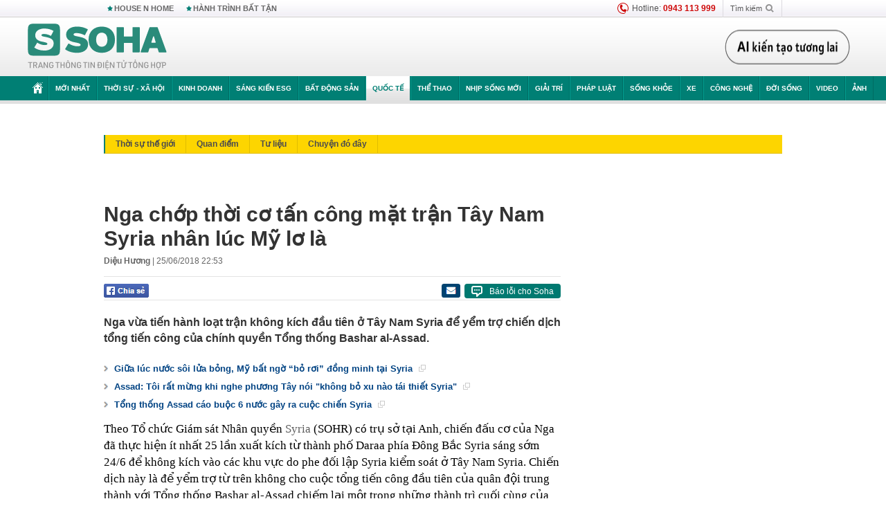

--- FILE ---
content_type: text/html; charset=utf-8
request_url: https://soha.vn/nga-chop-thoi-co-tan-cong-mat-tran-tay-nam-syria-nhan-luc-my-lo-la-20180625215333186.htm
body_size: 31666
content:
<!DOCTYPE html>
<html lang="vi">
<head>
    <meta http-equiv="Content-Type" content="text/html; charset=utf-8"/>
    <title>Nga chớp thời cơ tấn công mặt trận Tây Nam Syria nhân lúc Mỹ lơ là</title>
    <meta name="description" content="Nga vừa tiến hành loạt trận không kích đầu tiên ở Tây Nam Syria để yểm trợ chiến dịch tổng tiến công của chính quyền Tổng thống Bashar al-Assad.">
    <meta name="keywords" content="tổng tiến công, chiến đấu cơ, đông bắc Syria, phe đối lập, phe đối lập Syria, chính phủ Syria, tổng thống Assad, Syria, an ninh thế giới, tin thế giới, tình hình Syria">
    <meta name="news_keywords" content="tổng tiến công, chiến đấu cơ, đông bắc Syria, phe đối lập, phe đối lập Syria, chính phủ Syria, tổng thống Assad, Syria, an ninh thế giới, tin thế giới, tình hình Syria">
    <meta property="og:title" content="Nga chớp thời cơ tấn công mặt trận Tây Nam Syria nhân lúc Mỹ lơ là">
    <meta property="og:description" content="Nga vừa tiến hành loạt trận không kích đầu tiên ở Tây Nam Syria để yểm trợ chiến dịch tổng tiến công của chính quyền Tổng thống Bashar al-Assad.">
    <meta property="og:type" content="article" />
    <meta property="og:url" content="https://soha.vn/nga-chop-thoi-co-tan-cong-mat-tran-tay-nam-syria-nhan-luc-my-lo-la-20180625215333186.htm" />
    <meta property="og:image" content="https://sohanews.sohacdn.com/zoom/600_315/2018/6/25/photo1529938357008-1529938357008209532577.jpg" />
    <meta property="og:image:type" content="image/jpg" />
    <meta property="og:image:width" content="600" />
    <meta property="og:image:height" content="315" />
    <meta property="twitter:image" content="https://sohanews.sohacdn.com/zoom/600_315/2018/6/25/photo1529938357008-1529938357008209532577.jpg" />
    <meta property="twitter:card" content="summary_large_image" />
    <link rel="canonical" href="https://soha.vn/nga-chop-thoi-co-tan-cong-mat-tran-tay-nam-syria-nhan-luc-my-lo-la-20180625215333186.htm"/>
    <link  rel="alternate" media="only screen and (max-width: 640px)"  href="https://m.soha.vn/nga-chop-thoi-co-tan-cong-mat-tran-tay-nam-syria-nhan-luc-my-lo-la-20180625215333186.htm" />
    <link rel="alternate" media="handheld" href="https://m.soha.vn/nga-chop-thoi-co-tan-cong-mat-tran-tay-nam-syria-nhan-luc-my-lo-la-20180625215333186.htm" />
    <meta prefix="fb: http://ogp.me/ns/fb#" property="fb:app_id" content="150439901816779" />
    <meta name="google-site-verification" content="TNthD0oe_3DoN9R-iWnUdKdxiCLOBl6mKowgwXJh8tc" />
    <meta property="article:published_time" content="2018-06-25T22:53:00" />
    <meta property="article:author" content="Diệu Hương" />
    <meta name="viewport" content="width=device-width, initial-scale=1, maximum-scale=5, minimal-ui"/>
    <meta name="robots" content="max-image-preview:large,index,follow,all"/>
    <meta name="Language" content="vi"/>
    <meta name="distribution" content="Global"/>
    <meta name="revisit-after" content="1 days"/>
    <meta name="GENERATOR" content="https://soha.vn">
    <meta name="RATING" content="GENERAL"/>
    <link rel="shortcut icon" href="https://sohanews.sohacdn.com/icons/soha-32.png" type="image/png">
    <meta name="site_path" content="https://soha.vn">
    <meta name="author" content="VCCorp.vn">
    <meta name="og:site_name" content="Soha">
    <meta name="copyright" content="Copyright (c) by Công ty Cổ phần VCCorp"/>
    <meta http-equiv="x-dns-prefetch-control" content="on"/>
    <link rel="dns-prefetch" href="https://static.mediacdn.vn/">
    <link rel="dns-prefetch" href="https://sohanews.sohacdn.com">
    <link rel="dns-prefetch" href="https://videothumbs.mediacdn.vn/">
    <link rel="dns-prefetch" href="https://videothumbs-ext.mediacdn.vn/">
    <meta id="fbImage" itemprop="thumbnailUrl" property="og:image" content="https://sohanews.sohacdn.com/icons/soha-1200x630.jpg"/>
    <link rel="preload" href="https://sohanews.sohacdn.com/web_font/SFProDisplay-Medium.woff2" as="font" type="font/woff2" crossorigin>
    <link rel="preload" href="https://static.mediacdn.vn/soha.vn/web_font/SFPD-Bold.otf" as="font" type="font/woff2" crossorigin>
    <link rel="preload" href="https://sohanews.sohacdn.com/web_font/SFProDisplay-Semibold.woff2" as="font" type="font/woff2" crossorigin>
    <link rel="preload" href="https://sohanews.sohacdn.com/web_font/SFProDisplay-Medium.woff2" as="font" type="font/woff2" crossorigin>
    <link rel="preload" href="https://static.mediacdn.vn/soha.vn/images/soha-sprite-v35.png" as="image" fetchpriority="high">
    <link rel="preload" href="https://static.mediacdn.vn/soha.vn/images/soha-repeat-x.png" as="image" fetchpriority="high">

    <script>

    function getMeta(t) { let e = document.getElementsByTagName("meta"); for (let n = 0; n < e.length; n++)if (e[n].getAttribute("name") === t) return e[n].getAttribute("content"); return "" }
    var hdUserAgent = getMeta("uc:useragent");
    var isNotAllow3rd = hdUserAgent.includes("not-allow-ads");
    var isNotAllowAds = hdUserAgent.includes("not-allow-ads");
    var pageSettings = {
        Domain: "https://soha.vn",
        sharefbApiDomain: "https://sharefb.cnnd.vn",
        videoplayer: "https://vcplayer.mediacdn.vn",
        VideoToken: "[base64]",
        commentSiteName: "sohanews",
        DomainUtils: "https://utils3.cnnd.vn",
        imageDomain: "https://sohanews.sohacdn.com",
        DomainApiVote: "https://eth.cnnd.vn",
        allowAds: true && !isNotAllow3rd,
        allow3rd: true && !isNotAllow3rd,
        DomainUtils2: "https://util8.cnnd.vn",
        DOMAIN_API_NAME_SPACE:'sohanews',
        sport5sDomain:"https://sport5s.cnnd.vn",
        siteMail:"soha",
        sDomainMail:"https://eth.cnnd.vn",
    }
    var appSettings = {
        ajaxDomain:'https://s2.soha.vn',
        ajaxDomainSession:'https://s2.soha.vn',
        ajaxDomainUtil2: "https://util8.cnnd.vn",
    };
    var apiBangXepHang = 'https://sport5s.cnnd.vn' + '/sport5-api-data.htm';

    function loadJsAsync(jsLink, callback, callbackEr) {
        var scriptEl = document.createElement("script");
        scriptEl.type = "text/javascript";
        scriptEl.async = true;
        if (typeof callback == "function") {
            scriptEl.onreadystatechange = scriptEl.onload = function () {
                callback();
            };
        }
        scriptEl.src = jsLink;
        if (typeof callbackEr != "undefined") {
            scriptEl.setAttribute('onerror', callbackEr);
        }
        if (scriptEl) {
            var _scripts = document.getElementsByTagName("script");
            var checkappend = false;
            for (var i = 0; i < _scripts.length; i++) {
                if (_scripts[i].src == jsLink)
                    checkappend = true
            }
            if (!checkappend) {
                var head = document.getElementsByTagName('head')[0];
                head.appendChild(scriptEl);
            }
        }
    }

    function loadCss(t) {
        var e = document.getElementsByTagName("head")[0], s = document.createElement("link");
        s.rel = "stylesheet", s.type = "text/css", s.href = t, s.media = "all", e.appendChild(s)
    }
    function checkRunInitScroll() {
        if (typeof runinitscroll != "undefined" && runinitscroll.length >= 1) {
            runinitscroll[0]();
            var len = runinitscroll.length;
            var arr = [];
            for (var i = 1; i < len; i++) {
                arr.push(runinitscroll[i]);
            }
            runinitscroll = arr;
        }
        window.setTimeout(function () {
            checkRunInitScroll();
        }, 1);
    }
    setTimeout(function () {
        let e = !1;

        let runInitScrollTimeout = pageSettings.allow3rd ? 1 : 3000;

        function t() {
            try {
                e || (e = !0, document.removeEventListener("scroll", t), function () {
                    let e = document.createElement("script");
                    e.async = !0, e.setAttribute("data-ad-client", ""), document.head.appendChild(e), e.src = ""
                }(), document.removeEventListener("mousemove", t), document.removeEventListener("mousedown", t), document.removeEventListener("touchstart", t)), setTimeout(function () {
                    checkRunInitScroll();
                }, runInitScrollTimeout)

            } catch (err) {
                console.log("init --" + err);
            }
        }
        document.addEventListener("scroll", t, { passive: true }), document.addEventListener("mousemove", t), document.addEventListener("mousedown", t), document.addEventListener("touchstart", t, { passive: true }), document.addEventListener("load", function () {
            document.body.clientHeight != document.documentElement.clientHeight && 0 == document.documentElement.scrollTop && 0 == document.body.scrollTop || t()
        })
    }, 1);
</script>

    
            <!-- GOOGLE SEARCH STRUCTURED DATA FOR ARTICLE -->
<script type="application/ld+json">
{
    "@context": "http://schema.org",
    "@type": "NewsArticle",
    "mainEntityOfPage":{
        "@type":"WebPage",
        "@id":"https://soha.vn/nga-chop-thoi-co-tan-cong-mat-tran-tay-nam-syria-nhan-luc-my-lo-la-20180625215333186.htm"
    },
    "headline": "Nga chớp thời cơ tấn công mặt trận Tây Nam Syria nhân lúc Mỹ lơ là",
    "description": "Nga vừa tiến hành loạt trận không kích đầu tiên ở Tây Nam Syria để yểm trợ chiến dịch tổng tiến công của chính quyền Tổng thống Bashar al-Assad.",
    "image": {
        "@type": "ImageObject",
        "url": "https://sohanews.sohacdn.com/zoom/700_438/2018/6/25/photo1529938354216-15299383542161400047989.jpg",
        "width" : 700,
        "height" : 438
    },
    "datePublished": "2018-06-25T22:53:00+07:00",
    "dateModified": "2018-06-25T23:04:02+07:00",
    "author": {
        "@type": "Person",
        "name": "Diệu Hương"
    },
    "publisher": {
        "@type": "Organization",
        "name": "https://soha.vn",
        "logo": {
            "@type": "ImageObject",
           "url": "",
            "width": 70,
            "height": 70
        }
    }
}
</script>
<!-- GOOGLE BREADCRUMB STRUCTURED DATA -->
<script type="application/ld+json">
{
    "@context": "http://schema.org",
    "@type": "BreadcrumbList",
    "itemListElement": [
        {
            "@type": "ListItem",
            "position": 1,
            "item": {
                "@id": "https://soha.vn",
                "name": "Trang chủ"
            }
        }
              ,{
        "@type": "ListItem",
        "position":2,
            "item": {
                "@id": "https://soha.vn/quoc-te.htm",
                "name": "Quốc tế"
            }
        }
    ]
}
</script>
<script type="application/ld+json">
        {
        "@context": "http://schema.org",
        "@type": "Organization",
        "name":"Soha",
        "url": "https://soha.vn",
         "logo": "https://sohanews.mediacdn.vn/web_images/default_avatar.png",
        "email": "mailto: mailto:btv@soha.vn",
        "sameAs":[
               "https://www.facebook.com/TintucSoha"
                    ,"https://www.facebook.com/Sohaquansu"
                    ,"https://twitter.com/soha88063891"
                     ,"https://www.facebook.com/Sohasongkhoe"
             ],
    "contactPoint": [{
        "@type": "ContactPoint",
        "telephone": "(84 24) 7307 7979",
        "contactType": "customer service"
        }],
        "address": {
            "@type": "PostalAddress",
            "addressLocality": "Thanh Xuân",
            "addressRegion": "Hà Nội",
            "addressCountry": "Việt Nam",
            "postalCode":"100000",
            "streetAddress": "Tầng 20, tòa nhà Center Building, Hapulico Complex, số 1 Nguyễn Huy Tưởng, phường Thanh Xuân Trung, quận Thanh Xuân, Hà Nội"
            }
        }
</script>
<script type="text/javascript">
        var _ADM_Channel = '%2fquoc-te%2fdetail%2f';
    </script>

        <link href="https://static.mediacdn.vn/soha.vn/web_css/20251201/soha.detail.min.css?v4" rel="stylesheet">

<style>
    [data-role=content] .VCSortableInPreviewMode[type=boxhighlightlist] ul.list-highlight li {
        display: list-item;
        list-style-type: disc;
    }
</style>
    <style>
    .link-source-wrapper{
        width: 100%!important;
    }
    .btn-copy-link-source{float: right!important;}
    .link-source-name { text-align: left; width: 100%; padding: 10px 15px; }
    .time-source-detail { float: right; color: #888888 !important; font-size: 12px; font-weight: 400; }
    span.btn-copy-link-source2 svg path { fill: #333333; }
    .link-source-name .btn-copy-link-source2 { margin-left: 12px !important; font-size: 12px; }
    span.btn-copy-link-source-1{margin-left: 10px}
</style>
                
    <style>
        .page-menu a:hover {color: #fff;}
        .page-menu a.active:hover {color: #007f74;}
        .news-title[data-newtype="5"]:before {
            content: '';
            width: 41px;
            display: inline-block;
            margin-right: 2px;
            background: url("https://static.mediacdn.vn/soha.vn/images/sicon-live.png") no-repeat;
            background-size: contain;
            height: 17px;
        }
        .box-category-item .box-category-link-title[data-newstype="5"]:before {
            content: '';
            width: 39px;
            display: inline-block;
            margin-right: 8px;
            background: url("https://static.mediacdn.vn/soha.vn/images/sicon-live.png") no-repeat;
            background-size: contain;
            height: 18px;
            margin-bottom: -4px;
        }
        .ml-10{
            margin-left: 10px;
        }
    </style>
    <style>
    body {
        min-width: 1160px !important;
    }
    .tlshowmore.load-more-btn{
        padding-top: unset;
    }
    @media  screen and (max-width: 1024px) {
        .header .page-header .page-menu .inner {
            max-width: 100% !important;
        }

        .header .page-header .page-menu {
            position: relative !important;
        }

        .detail-container-full .adm-mainsection .boxcontent {
            width: 100% !important;
            padding: 30px 0 !important;
        }
    }
</style>
    <script type="text/javascript" src="https://adminplayer.sohatv.vn/resource/init-script/playerInitScript.js"></script>
</head>
<body >
<script>
    if (pageSettings.allow3rd) {
        (function () {
            var img = new Image();
            var pt = (document.location.protocol == "https:" ? "https:" : "http:");
            img.src = pt + '//lg1.logging.admicro.vn/ftest?url=' + encodeURIComponent(document.URL);
            var img1 = new Image();
            img1.src = pt + '//amcdn.vn/ftest?url=' + encodeURIComponent(document.URL);
        })();
    }
</script>
<script>
    if (pageSettings.allow3rd) {
        var _comscore = _comscore || [];
        _comscore.push({c1: "2", c2: "17793284"});
        (function () {
            var s = document.createElement("script"), el = document.getElementsByTagName("script")[0];
            s.async = true;
            s.src = (document.location.protocol == "https:" ? "https://sb" : "http://b") + ".scorecardresearch.com/beacon.js";
            el.parentNode.insertBefore(s, el);
        })();
    }
</script>
<noscript>
    <img src="http://b.scorecardresearch.com/p?c1=2&c2=17793284&cv=2.0&cj=1" />
</noscript>
<script>
    if (pageSettings.allow3rd) {
        loadJsAsync('https://sentry.mediacdn.vn/raven.min.js');
    }
</script>
<!-- Facebook Pixel Code -->
<script>
    if (pageSettings.allow3rd) {
        !function (f, b, e, v, n, t, s) {
            if (f.fbq) return;
            n = f.fbq = function () {
                n.callMethod ?
                    n.callMethod.apply(n, arguments) : n.queue.push(arguments)
            };
            if (!f._fbq) f._fbq = n;
            n.push = n;
            n.loaded = !0;
            n.version = '2.0';
            n.queue = [];
            t = b.createElement(e);
            t.async = !0;
            t.src = v;
            s = b.getElementsByTagName(e)[0];
            s.parentNode.insertBefore(t, s)
        }(window, document, 'script',
            'https://connect.facebook.net/en_US/fbevents.js');
        fbq('init', '260310555940925');
        fbq('track', 'PageView');
    }
</script>
<noscript>
    <img height="1" width="1" style="display:none" src="https://www.facebook.com/tr?id=260310555940925&ev=PageView&noscript=1" />
</noscript>
<!-- End Facebook Pixel Code -->
<script>
    if (pageSettings.allow3rd) {
        (function () {
            function d(b, c, e) {
                var a = document.createElement("script");
                a.type = "text/javascript";
                a.async = !0;
                a.src = b;
                2 <= arguments.length && (a.onload = c, a.onreadystatechange = function () {
                    4 != a.readyState && "complete" != a.readyState || c()
                });
                a.onerror = function () {
                    if ("undefined" != typeof e) try {
                        e()
                    } catch (g) {
                    }
                };
                document.getElementsByTagName("head")[0].appendChild(a)
            }

            function f() {
                if ("undefined" == typeof window.ADMStorageFileCDN) setTimeout(function () {
                    f()
                }, 500); else if ("undefined" != typeof window.ADMStorageFileCDN.corejs &&
                    "undefined" != typeof window.ADMStorageFileCDN.chkCorejs && 0 == window.ADMStorageFileCDN.chkCorejs) if (window.ADMStorageFileCDN.chkCorejs = !0, "string" == typeof window.ADMStorageFileCDN.corejs) d(window.ADMStorageFileCDN.corejs); else if ("undefined" != typeof window.ADMStorageFileCDN.corejs) for (var b = 0, c = window.ADMStorageFileCDN.corejs.length; b < c; b++) d(window.ADMStorageFileCDN.corejs[b])
            }

            f()
        })();
    }
</script>
<script>
    if (pageSettings.allow3rd) {
        (function (w, d, s, l, i) {
            w[l] = w[l] || [];
            w[l].push({
                'gtm.start':
                    new Date().getTime(), event: 'gtm.js'
            });
            var f = d.getElementsByTagName(s)[0],
                j = d.createElement(s), dl = l != 'dataLayer' ? '&l=' + l : '';
            j.async = true;
            j.src =
                'https://www.googletagmanager.com/gtm.js?id=' + i + dl;
            f.parentNode.insertBefore(j, f);
        })(window, document, 'script', 'dataLayer', 'GTM-WQ88Q93');
    }
</script>
<script>
    if (pageSettings.allow3rd) {
        try {
            did = localStorage['__uidac'];
        } catch (e) {
        }
    }
</script>
<!-- Admicro Tag Manager -->
<script>
    if (pageSettings.allow3rd) {
        (function (a, b, d, c, e) {
            a[c] = a[c] || [];
            a[c].push({"atm.start": (new Date).getTime(), event: "atm.js"});
            a = b.getElementsByTagName(d)[0];
            b = b.createElement(d);
            b.async = !0;
            b.src = "//deqik.com/tag/corejs/" + e + ".js";
            a.parentNode.insertBefore(b, a)
        })(window, document, "script", "atmDataLayer", "ATM4GHFIUA3KH");
    }
</script>
<!-- End Admicro Tag Manager-->
<script>
        var arrAdmZone = [];
        function initArrAdmZone(from) {
            const zoneElements = document.querySelectorAll('zone[id]:not(.pushed),div[id^=admzone]:not(.pushed),div[id^=zone]:not(.pushed)');

            for (const zone of zoneElements) {
                const adsId = zone.getAttribute('id');
                arrAdmZone.push(adsId);
                zone.classList.add('pushed');
            }

            console.log('initArrAdmZone ' + from, arrAdmZone);
        }

        document.addEventListener("DOMContentLoaded", function () {
            initArrAdmZone("DOMContentLoaded");
        });

        (runinit = window.runinit || []).push(function () {
            $(document).ajaxComplete(function () {
                initArrAdmZone('document ajaxComplete');
            });
        });
    </script>
    <script>
        var arfAsync = arfAsync || [];
        var admicroAD = admicroAD || {};
        if (pageSettings.allow3rd) {
            admicroAD.unit = admicroAD.unit || [];
            //adBlock Firefox
            loadJsAsync('https://static.amcdn.vn/tka/cdn.js');
            loadJsAsync('https://media1.admicro.vn/suts/pcl.js');
            loadJsAsync('https://media1.admicro.vn/core/adm_tracking.js',"", callbackEr = "window.arferrorload = true;");
            loadJsAsync('https://media1.admicro.vn/cms/Arf.min.js',"", callbackEr = "window.arferrorload = true;");
        }
    </script>
<div id="admWrapsite">
    <div id="admzone13609"></div>
    <script>
        if (pageSettings.allow3rd) admicroAD.unit.push(function () { admicroAD.show('admzone13609') });
    </script>

    <style>
    .page-menu{
        padding: 0 1px;
    }
    .page-menu>.inner{
        width: 1200px;
        max-width: 100%;
    }
    .img-vn-vuon-minh{
        width: 100%;
        height: 45px;
        object-fit: contain;
    }
    .page-head__right a {
    height: 50px;
    }
    .gocnhin-group {
        width: 100%;
    }
    /*.banner-80year {*/
    /*    height: 55px;*/
    /*    margin-right: 16px;*/
    /*}*/
    /*.banner-80year img {*/
    /*    height: 100%;*/
    /*}*/
</style>
<header class="header">
    <div class="page-header">
        <div class="page-top">
            <div class="w980 mgauto d-flex justify-content-sb align-items-center">
                <div class="link nhomchude">
                    <a class="nav-link" href="/house-n-home.html" title="HOUSE N HOME">HOUSE N HOME</a>

                    <a class="nav-link" href="/hanh-trinh-bat-tan.html" title="Hành trình bất tận">HÀNH TRÌNH BẤT TẬN</a>
                    <!-- <a class="nav-link" href="/mua-nao-benh-nay.html" title="DR.BLUE">DR.BLUE</a> -->
                </div>
                <div class="action">
                    
                    <span class="item hotline"><i class="ico-hotline"></i>Hotline: <b>0943 113 999</b></span>
                    <span class="item trigger search">
                            Tìm kiếm<i class="ico-search"></i>
                        <div class="box-search" style="display: none;">
                            <input id="textSearch" class="text txt-search"><button id="btnSearch" type="button" class="button btn-search-a" >
                            </button>
                        </div>
                    </span>
                </div>
            </div>
        </div>
        <div class="page-head">
            <div class="align-items-center d-flex justify-content-sb mgauto relative w980">
                <div class="header__r align-items-center d-flex justify-content-sb">

                                            <a href="/" class="logo" title="Trang chủ"></a>
                                                        </div>

                <div class="mgt25 page-head__right">





                    <div class="head-right-1">
                        <a class="head-right-item" href="/su-kien/ai-kien-tao-tuong-lai-3455.htm" data-pos="1" title="Ai kiến tạo tương lai" style="display: none;">
                            <img src="https://static.mediacdn.vn/thumb_w/181/soha.vn/images/Ai-kien-tao-tuong-lai.png" alt="Ai kiến tạo tương lai" width="181" height="36">
                        </a>
                        <a href="/su-kien/biet-benh-som-tri-benh-nhanh-3261.htm" class="head-right-item" data-pos="2" title="Biết bệnh sớm, trị bệnh nhanh" style="display: none;">
                            <img src="https://sohanews.sohacdn.com/thumb_w/170/web_images/bietbenhsom_soha.png" alt="Biết bệnh sớm, trị bệnh nhanh" width="170" height="32">
                        </a>
                    </div>

                </div>


            </div>
        </div>

        <div id="cphBody_PageMenu1_MenuDefault" class="page-menu">
            <div class="inner clearfix" style="position: relative;">
                <a href="/" title="Trang chủ" class="first"><i class="ico-home"></i></a>
                <a title="MỚI NHẤT" class="nav-link" href="/tin-moi-nhat.htm">Mới nhất</a>
                <a title="THỜI SỰ - XÃ HỘI" class="nav-link" href="/thoi-su-xa-hoi.htm">Thời sự - Xã hội</a>
                <a title="Kinh doanh" class="nav-link" href="/kinh-doanh.htm">Kinh doanh</a>
                <a title="Sáng kiến ESG" class="nav-link" href="/sang-kien-esg.htm">Sáng kiến ESG</a>
                <a title="Bất động sản" class="nav-link" href="/kinh-doanh/bat-dong-san.htm">Bất động sản</a>
                <a title="Quốc tế" class="nav-link" href="/quoc-te.htm">Quốc tế</a>
                <a href="/the-thao.htm" class="nav-link" title="thể thao">Thể thao</a>
                <a title="Nhịp sống mới" class="nav-link" href="/nhip-song-moi.htm">Nhịp sống mới</a>
                <a title="Giải trí" class="nav-link" href="/giai-tri.htm">Giải trí</a>
                <a title="Pháp luật" class="nav-link" href="/phap-luat.htm">Pháp luật</a>
                <a title="Sống khỏe" class="nav-link" href="/song-khoe.htm">Sống khỏe</a>
                <a title="Xe" class="nav-link" href="/xe.htm">Xe</a>
                <a title="Công nghệ" class="nav-link" href="/cong-nghe.htm">Công nghệ</a>
                <a title="Đời sống" class="nav-link" href="/doi-song.htm">Đời sống</a>

                <a href="/video.htm" class="nav-link" title="Video">Video</a>
                <a href="/anh.htm" class="nav-link" title="Ảnh" class="last">Ảnh</a>




            </div>
            <div class="mnu-hot-topic-wrapper">
    <div class="w1160">
        <div class="mnu-hot-topic-title">
            <svg width="16" height="20" viewBox="0 0 16 20" fill="none" xmlns="http://www.w3.org/2000/svg">
                <path fill-rule="evenodd" clip-rule="evenodd" d="M0.5 19.375V2.5C0.5 1.83696 0.763392 1.20107 1.23223 0.732233C1.70107 0.263392 2.33696 0 3 0L13 0C13.663 0 14.2989 0.263392 14.7678 0.732233C15.2366 1.20107 15.5 1.83696 15.5 2.5V19.375C15.5001 19.4835 15.4719 19.5902 15.4182 19.6845C15.3645 19.7789 15.2872 19.8576 15.1939 19.913C15.1005 19.9684 14.9944 19.9985 14.8859 20.0004C14.7774 20.0023 14.6702 19.9758 14.575 19.9237L8 16.3363L1.425 19.9237C1.32979 19.9758 1.22265 20.0023 1.11413 20.0004C1.00561 19.9985 0.899459 19.9684 0.806115 19.913C0.712771 19.8576 0.635456 19.7789 0.581781 19.6845C0.528106 19.5902 0.499921 19.4835 0.5 19.375ZM8.2 5.125C8.18173 5.08752 8.15329 5.05592 8.11792 5.03382C8.08256 5.01172 8.0417 5 8 5C7.9583 5 7.91744 5.01172 7.88208 5.03382C7.84671 5.05592 7.81827 5.08752 7.8 5.125L7.0075 6.73125C6.99164 6.76374 6.96809 6.79188 6.93891 6.81322C6.90972 6.83457 6.87577 6.84848 6.84 6.85375L5.065 7.11125C5.02414 7.11745 4.98581 7.13491 4.95431 7.16167C4.92282 7.18843 4.8994 7.22344 4.88668 7.26276C4.87396 7.30208 4.87245 7.34417 4.88231 7.38431C4.89217 7.42445 4.91301 7.46104 4.9425 7.49L6.225 8.74125C6.2775 8.7925 6.30125 8.86625 6.28875 8.93875L5.9875 10.7062C5.98071 10.7471 5.98543 10.789 6.00113 10.8272C6.01684 10.8655 6.0429 10.8987 6.0764 10.9229C6.1099 10.9472 6.14951 10.9617 6.19077 10.9647C6.23204 10.9677 6.27333 10.9592 6.31 10.94L7.8975 10.105C7.92933 10.0884 7.96471 10.0797 8.00062 10.0797C8.03654 10.0797 8.07192 10.0884 8.10375 10.105L9.69125 10.94C9.72788 10.9588 9.76902 10.9671 9.81008 10.9639C9.85114 10.9607 9.89051 10.9462 9.92381 10.922C9.95711 10.8978 9.98304 10.8648 9.99869 10.8267C10.0144 10.7886 10.0191 10.7469 10.0125 10.7062L9.71 8.9375C9.70362 8.90198 9.70598 8.86544 9.71686 8.83103C9.72775 8.79663 9.74685 8.76538 9.7725 8.74L11.0575 7.48875C11.087 7.45979 11.1078 7.4232 11.1177 7.38306C11.1276 7.34292 11.126 7.30083 11.1133 7.26151C11.1006 7.22219 11.0772 7.18718 11.0457 7.16042C11.0142 7.13366 10.9759 7.1162 10.935 7.11L9.16 6.8525C9.12423 6.84723 9.09028 6.83332 9.06109 6.81197C9.03191 6.79063 9.00836 6.76249 8.9925 6.73L8.2 5.125Z" fill="#007F74"></path>
            </svg>Nhóm chủ đề
        </div>
        <div class="mnu-hot-topic-tpgrlist">
            <div class="item-mgz" style="background-image: url(https://sohanews.sohacdn.com/thumb_w/540/web_images/banner_housenhome.jpg)">
                <a href="/house-n-home.html" title="House n Home"><span class="name">House n Home</span></a>
            </div>
            <div class="item-mgz" style="background-image: url(https://sohanews.sohacdn.com/thumb_w/540/mob_images/soha-emag-topic-cover_30072020.jpg)">
                <a href="/soha-special.html" title="Soha Special"><span class="name">Soha Special</span></a>
            </div>
            <div class="item-gnds" style="background-image: url(https://sohanews.sohacdn.com/thumb_w/540/web_images/chu-de-hay-tu-hao-viet-nam.jpg)">
                <a href="/tu-hao-viet-nam.html" title="Tự hào Việt Nam"><span class="name">Tự hào Việt Nam</span></a>
            </div>

            <div class="item-gnds" style="background-image: url(https://sohanews.sohacdn.com/thumb_w/540/mob_images/hanh-trinh-bat-tan_cover11062022.jpg)">
                <a href="/hanh-trinh-bat-tan.html" title="Hành trình bất tận"><span class="name">Hành trình bất tận</span></a>
            </div>
            <!-- <div class="item-gnds" style="background-image: url(https://sohanews.sohacdn.com/thumb_w/540/mob_images/vu-khi-viet-nam.jpg)">
                <a href="/su-kien/vu-khi-viet-nam-hien-dai-2960.htm" title="Vũ khí Việt Nam"><span class="name">Vũ khí Việt Nam</span></a>
            </div> -->

            <div class="item-gnds" style="background-image: url(https://sohanews.sohacdn.com/thumb_w/540/web_images/banner_day_con.jpg)">
                <a href="/day-con.html" title="Dạy con nên người"><span class="name">Dạy con nên người</span></a>
            </div>

            <!-- <div class="item-gnds" style="background-image: url(https://sohanews.sohacdn.com/thumb_w/540/web_images/banner-giai-ma-chat-dinh-duong.jpg)">
                <a href="/su-kien/giai-ma-chat-dinh-duong-3188.htm" title="Giải mã Chất dinh dưỡng"><span class="name">Giải mã Chất dinh dưỡng</span></a>
            </div> -->
            <div class="item-bhcs" style="background-image: url(https://sohanews.sohacdn.com/thumb_w/540/mob_images/bai-hoc-cuoc-song-cover_30072020.jpg)">
                <a href="/doi-song/bai-hoc-cuoc-song.htm" title="Bài học cuộc sống"><span class="name">Bài học cuộc sống</span></a>
            </div>

            <div class="item-gnds" style="background-image: url(https://sohanews.sohacdn.com/thumb_w/540/web_images/binh-luan-bong-da.jpg)">
                <a href="/the-thao/binh-luan.htm" title="Bình luận bóng đá"><span class="name">Bình luận bóng đá</span></a>
            </div>
        </div>
    </div>
</div>
        </div>
    </div>
</header>
        <div class="main">
            <a href="/quoc-te.htm" title="Quốc tế" class="category-page__name"></a>
    <div class="page-body page-detail">
        <div class="clearfix adm-mainsection">
            <div class="w980 mgauto inner mgt15">
                <div id="admzone2238"></div>
    <script>
        if (pageSettings.allow3rd) admicroAD.unit.push(function () { admicroAD.show('admzone2238') });
    </script>

                <div class="clearfix mgt15 under-admzone2238"></div>
                                    <div class="mgt15 breadcumb-box">
                        <div class="clearfix mgt15 submenupagedetail mb-56">
        <nav id="sohaSubCategories" class="sub-menu clearfix">
                            <a href="/quoc-te/thoi-su-the-gioi.htm" title="Thời sự thế giới" class="">Thời sự thế giới</a>
                            <a href="/quoc-te/quan-diem.htm" title="Quan điểm" class="">Quan điểm</a>
                            <a href="/quoc-te/tu-lieu.htm" title="Tư liệu" class="">Tư liệu</a>
                            <a href="/quoc-te/chuyen-do-day.htm" title="Chuyện đó đây" class="">Chuyện đó đây</a>
                    </nav>
    </div>
                    </div>
                
                                <div class="mgt15 d-flex justify-content-sb detail-content-holder">
                    <div class="w660 fl news-detail default epl-default adm-leftsection">
                                                <main>
                            <article>
                                <h1 class="news-title" data-field="title" data-role="title" data-newtype="0">Nga chớp thời cơ tấn công mặt trận Tây Nam Syria nhân lúc Mỹ lơ là</h1>
                                <div class="news-info">
                                    <div>
                                                                                    <b data-field="author" data-role="author">Diệu Hương</b> |
                                        
                                        <time data-role="publishdate" class="op-published" datetime="25/06/2018 22:53" data-field="createddate">25/06/2018 22:53</time>
                                    </div>
                                    <div class="news-audio">
                                        <div class="embed-tts" data-namespace="sohanews">
                                        </div>
                                    </div>
                                </div>

                                <div class="share mgt15 d-flex justify-content-sb">
    <div class="d-flex">
        <div>
            <a href="javascript:;" class="facebook-button-share fl sendsocial" rel="facebook"
                data-href="https://soha.vn/nga-chop-thoi-co-tan-cong-mat-tran-tay-nam-syria-nhan-luc-my-lo-la-20180625215333186.htm" data-title="Nga chớp thời cơ tấn công mặt trận Tây Nam Syria nhân lúc Mỹ lơ là" title="Chia sẻ">
            </a>
        </div>
        <div>
            <div class="fb-like fb_iframe_widget" data-href="https://soha.vn/nga-chop-thoi-co-tan-cong-mat-tran-tay-nam-syria-nhan-luc-my-lo-la-20180625215333186.htm" data-height="28px" data-layout="button_count" data-action="like" data-size="small" data-share="false"></div>
        </div>
    </div>
    <div>
        <i title="Báo lỗi cho Soha" data-buttontype="reportbug" class="reportbug-button  mgl6 fr">
            <svg version="1.1" id="Layer_1" xmlns="http://www.w3.org/2000/svg" xmlns:xlink="http://www.w3.org/1999/xlink" x="0px" y="0px" width="16px" height="16px" viewBox="0 0 16 16" enable-background="new 0 0 16 16" xml:space="preserve">
                <image id="image0" width="16" height="16" x="0" y="0" href="[data-uri]
                        AAB6JgAAgIQAAPoAAACA6AAAdTAAAOpgAAA6mAAAF3CculE8AAAAAmJLR0QA/4ePzL8AAAAJcEhZ
                        cwAADsQAAA7EAZUrDhsAAAAHdElNRQfnAREIIRZkCGnaAAAAqUlEQVQoz4XQMW7CUBAE0CH6Qq5T
                        cRQOwOUsxKEiCgulSJGCM7igoXGByEuRj1EcE2ak1e6f1fzVRNHqDTPstUq0/kMbPTaaGW7Qx4Am
                        M9BgeMkTjAv2DqLTiYP97b3k3pVxLvm6/1RvEJnUBsPosPhTbzeck6yVkT++UbJOco7tJJr3xMpn
                        nbaxtHNyqYSVI65OdpbTcOCID6+zsVTjR3JdeCwn3nS/5W9JudiIfWKW5gAAACV0RVh0ZGF0ZTpj
                        cmVhdGUAMjAyMy0wMS0xN1QwODozMzoyMiswMDowMGU1YOcAAAAldEVYdGRhdGU6bW9kaWZ5ADIw
                        MjMtMDEtMTdUMDg6MzM6MjIrMDA6MDAUaNhbAAAAAElFTkSuQmCC">
                </image>
            </svg>
            <a data-buttontype="reportbug" href="javascript:;" title="Báo lỗi cho Soha">
                Báo lỗi cho Soha
            </a>
        </i>

        <a rel="nofollow" href="mailto:?&subject=[soha.vn] Nga chớp thời cơ tấn công mặt trận Tây Nam Syria nhân lúc Mỹ lơ là&body=https://soha.vn/nga-chop-thoi-co-tan-cong-mat-tran-tay-nam-syria-nhan-luc-my-lo-la-20180625215333186.htm%0D%0ANga vừa tiến hành loạt trận không kích đầu tiên ở Tây Nam Syria để yểm trợ chiến dịch tổng tiến công của chính quyền Tổng thống Bashar al-Assad." title="Gửi email" class="fr mgl6 ico-mailto"></a>
    </div>
</div>

                                <div class="clearfix mgt15">
                                    <div class="detail-body">
                                        

                                        <h2 data-role="sapo" class="news-sapo" data-field="sapo">
                                            <span class="btn-nhuanbut24 nb24" title="Nhuận bút 24h" data-type="btn-nhuanbut24"></span>
                                            Nga vừa tiến hành loạt trận không kích đầu tiên ở Tây Nam Syria để yểm trợ chiến dịch tổng tiến công của chính quyền Tổng thống Bashar al-Assad.
                                        </h2>

                                        <div id="admzonek9l7ejcm"></div>
    <script>
        if (pageSettings.allow3rd) admicroAD.unit.push(function () { admicroAD.show('admzonek9l7ejcm') });
    </script>

<div class="relationnews" id="relationnews" data-marked-zoneid="soha_detail_relatesnews">
    
            <ul class="related-news" data-slottype="relatednews" id="insert-tag-redirect-new-relation">
                                    <li>
                        <a href="/giua-luc-nuoc-soi-lua-bong-my-bat-ngo-bo-roi-dong-minh-tai-syria-20180625175106952.htm" title="Giữa lúc nước sôi lửa bỏng, Mỹ bất ngờ “bỏ rơi” đồng minh tại Syria"
                            data-popup-url="/giua-luc-nuoc-soi-lua-bong-my-bat-ngo-bo-roi-dong-minh-tai-syria-20180625175106952rf20180625215333186.htm"
                            class="show-popup visit-popup inited-timeline-popup">Giữa lúc nước sôi lửa bỏng, Mỹ bất ngờ “bỏ rơi” đồng minh tại Syria
                            <i class="icon-show-popup"></i></a><i class="ls-1"></i>
                    </li>
                                    <li>
                        <a href="/assad-toi-rat-mung-khi-nghe-phuong-tay-noi-khong-bo-xu-nao-tai-thiet-syria-20180624182725001.htm" title="Assad: Tôi rất mừng khi nghe phương Tây nói &quot;không bỏ xu nào tái thiết Syria&quot;"
                            data-popup-url="/assad-toi-rat-mung-khi-nghe-phuong-tay-noi-khong-bo-xu-nao-tai-thiet-syria-20180624182725001rf20180625215333186.htm"
                            class="show-popup visit-popup inited-timeline-popup">Assad: Tôi rất mừng khi nghe phương Tây nói &quot;không bỏ xu nào tái thiết Syria&quot;
                            <i class="icon-show-popup"></i></a><i class="ls-1"></i>
                    </li>
                                    <li>
                        <a href="/tong-thong-assad-cao-buoc-6-nuoc-gay-ra-cuoc-chien-syria-20180624191823173.htm" title="Tổng thống Assad cáo buộc 6 nước gây ra cuộc chiến Syria"
                            data-popup-url="/tong-thong-assad-cao-buoc-6-nuoc-gay-ra-cuoc-chien-syria-20180624191823173rf20180625215333186.htm"
                            class="show-popup visit-popup inited-timeline-popup">Tổng thống Assad cáo buộc 6 nước gây ra cuộc chiến Syria
                            <i class="icon-show-popup"></i></a><i class="ls-1"></i>
                    </li>
                            </ul>

    </div>

                                        <div class="detail-content afcbc-body detail-old" data-role="content" itemprop="articleBody" data-io-article-url="/nga-chop-thoi-co-tan-cong-mat-tran-tay-nam-syria-nhan-luc-my-lo-la-20180625215333186.htm">
                                            <div data-check-position="body_start"></div>
                                                                                                                                        
                                            <p>Theo T&#7893; ch&#7913;c Gi&aacute;m s&aacute;t Nh&acirc;n quy&#7873;n <a href="http://soha.vn/syria.html" title="Syria" target="_blank">Syria</a> (SOHR) c&oacute; tr&#7909; s&#7903; t&#7841;i Anh, chi&#7871;n &#273;&#7845;u c&#417; c&#7911;a Nga &#273;&atilde; th&#7921;c hi&#7879;n &iacute;t nh&#7845;t 25 l&#7847;n xu&#7845;t k&iacute;ch t&#7915; th&agrave;nh ph&#7889; Daraa ph&iacute;a &#272;&ocirc;ng B&#7855;c Syria s&aacute;ng s&#7899;m 24/6 &#273;&#7875; kh&ocirc;ng k&iacute;ch v&agrave;o c&aacute;c khu v&#7921;c do phe &#273;&#7889;i l&#7853;p Syria ki&#7875;m so&aacute;t &#7903; T&acirc;y Nam Syria. Chi&#7871;n d&#7883;ch n&agrave;y l&agrave; &#273;&#7875; y&#7875;m tr&#7907; t&#7915; tr&ecirc;n kh&ocirc;ng cho cu&#7897;c t&#7893;ng ti&#7871;n c&ocirc;ng &#273;&#7847;u ti&ecirc;n c&#7911;a qu&acirc;n &#273;&#7897;i trung th&agrave;nh v&#7899;i T&#7893;ng th&#7889;ng Bashar al-Assad chi&#7871;m l&#7841;i m&#7897;t trong nh&#7919;ng th&agrave;nh tr&igrave; cu&#7889;i c&ugrave;ng c&#7911;a phe &#273;&#7889;i l&#7853;p &#7903; mi&#7873;n Nam Syria.</p> <p>Nh&#7901; s&#7921; gi&uacute;p &#273;&#7905; &#273;&oacute;, ch&iacute;nh ph&#7911; Syria m&#7899;i c&oacute; th&#7875; s&#7917; d&#7909;ng &#273;i s&#7917; d&#7909;ng l&#7841;i chi&#7871;n thu&#7853;t d&#7897;i bom, t&#7845;n c&ocirc;ng &#7891; &#7841;t, sau &#273;&oacute; &#273;&#7873; ngh&#7883; th&#7887;a thu&#7853;n h&ograve;a gi&#7843;i m&agrave; theo &#273;&oacute; ch&iacute;nh quy&#7873;n c&#7911;a T&#7893;ng th&#7889;ng Assad gi&agrave;nh l&#7841;i quy&#7873;n ki&#7875;m so&aacute;t c&aacute;c v&ugrave;ng l&atilde;nh th&#7893; c&ograve;n c&aacute;c l&#7921;c l&#432;&#7907;ng &#273;&#7889;i l&#7853;p n&#7871;u kh&ocirc;ng &#273;&#7847;u &#273;&#7847;u h&agrave;ng th&igrave; c&ugrave;ng ch&#7841;y &#273;&#7871;n v&ugrave;ng Idlib do c&aacute;c tay s&uacute;ng th&aacute;nh chi&#7871;n (jihadist) ki&#7875;m so&aacute;t ho&#7863;c khu v&#7921;c do Th&#7893; Nh&#297; K&#7923; ki&#7875;m so&aacute;t.Kh&ocirc;ng l&#7921;c Nga c&ugrave;ng v&#7899;i b&#7897; binh v&agrave; c&aacute;c nh&oacute;m v&#361; trang c&#7911;a Iran &#273;&oacute;ng vai tr&ograve; quan tr&#7885;ng trong vi&#7879;c &ldquo;l&#7853;t ng&#432;&#7907;c v&aacute;n c&#7901;&rdquo;, gi&uacute;p qu&acirc;n &#273;&#7897;i Syria gi&agrave;nh l&#7841;i c&aacute;c v&ugrave;ng l&atilde;nh th&#7893; t&#7915; tay phe &#273;&#7889;i l&#7853;p.</p><p><b>V&ugrave;ng &#273;&#7845;t ph&#7913;c t&#7841;p</b></p><p>Hi&#7879;n c&aacute;c khu v&#7921;c c&#7911;a phe &#273;&#7889;i l&#7853;p &#7903; Idlib v&agrave; v&ugrave;ng ngo&#7841;i &ocirc; ph&iacute;a B&#7855;c Aleppo &#273;ang &#273;&#432;&#7907;c Th&#7893; Nh&#297; K&#7923; b&#7843;o v&#7879;. C&ograve;n l&#7921;c l&#432;&#7907;ng ng&#432;&#7901;i Kurd v&agrave; Arab &#7903; khu v&#7921;c &#272;&ocirc;ng B&#7855;c l&#7841;i &#273;&#432;&#7907;c M&#7929; h&#7853;u thu&#7851;n &#273;&#7875; chi&#7871;n &#273;&#7845;u ch&#7889;ng c&aacute;i g&#7885;i l&agrave; &ldquo;t&#7893; ch&#7913;c Nh&agrave; n&#432;&#7899;c H&#7891;i gi&aacute;o (IS) t&#7921; x&#432;ng&rdquo;.</p><p>V&igrave; th&#7871;, sau khi gi&agrave;nh l&#7841;i &#273;&#432;&#7907;c c&aacute;c th&agrave;nh tr&igrave; c&#7911;a phe &#273;&#7889;i l&#7853;p quanh Damascus v&agrave; ph&iacute;a T&acirc;y Syria trong nh&#7919;ng th&aacute;ng g&#7847;n &#273;&acirc;y, qu&acirc;n &#273;&#7897;i c&#7911;a &ocirc;ng Assad &#273;&#432;&#7907;c cho l&agrave; s&#7869; ti&#7871;n c&ocirc;ng v&agrave;o khu v&#7921;c T&acirc;y Nam. H&#7891;i &#273;&#7847;u tu&#7847;n tr&#432;&#7899;c, ch&iacute;nh quy&#7873;n c&#7911;a T&#7893;ng th&#7889;ng Assad &#273;&atilde; ti&#7871;n h&agrave;nh m&#7897;t chi&#7871;n d&#7883;ch t&#7845;n c&ocirc;ng &#273;&#432;&#7901;ng b&#7897; v&agrave; &#273;&#432;&#7901;ng kh&ocirc;ng nh&#7857;m v&agrave;o c&aacute;c khu v&#7921;c phe &#273;&#7889;i l&#7853;p ki&#7875;m so&aacute;t &#7903; Daraa, Quneitra v&agrave; Sweida, &#273;e d&#7885;a ph&aacute; v&#7905; th&#7887;a thu&#7853;n &ldquo;gi&#7843;m c&#259;ng th&#7859;ng&rdquo; 3 b&ecirc;n su&#7889;t 1 n&#259;m qua do Nga, M&#7929; v&agrave; Jordan c&ugrave;ng b&#7843;o tr&#7907;.</p><p>N&#7857;m gi&aacute;p ranh v&#7899;i Jordan v&agrave; khu v&#7921;c do Israel ki&#7875;m so&aacute;t tr&ecirc;n Cao nguy&ecirc;n Golan, m&#7863;t tr&#7853;n T&acirc;y Nam Syria l&agrave; m&#7897;t trong nh&#7919;ng &#273;i&#7875;m &ldquo;n&oacute;ng&rdquo; ph&#7913;c t&#7841;p nh&#7845;t c&#7911;a cu&#7897;c n&#7897;i chi&#7871;n k&eacute;o d&agrave;i 7 n&#259;m qua.</p><p>Leo thang xung &#273;&#7897;t &#7903; T&acirc;y Nam Syria kh&ocirc;ng ch&#7881; l&agrave;m cho Jordan b&#7845;t &#7893;n, khi&#7871;n h&agrave;ng ch&#7909;c ngh&igrave;n d&acirc;n th&#432;&#7901;ng ph&#7843;i r&#7901;i b&#7887; nh&agrave; c&#7917;a, cu&#7889;n c&aacute;c c&#432;&#7901;ng qu&#7889;c khu v&#7921;c v&agrave; th&#7871; gi&#7899;i v&agrave;o v&ograve;ng xo&aacute;y n&agrave;y m&agrave; c&ograve;n l&agrave;m gia t&#259;ng nguy c&#417; &#273;&#7889;i &#273;&#7847;u tr&#7921;c ti&#7871;p gi&#7919;a Israel v&agrave; Iran.</p><p>  Giao tranh d&#7919; d&#7897;i t&#7841;i T&acirc;y Nam Syria, h&agrave;ng ngh&igrave;n ng&#432;&#7901;i th&aacute;o ch&#7841;y VOV.VN - Giao tranh d&#7919; d&#7897;i gi&#7919;a qu&acirc;n Ch&iacute;nh ph&#7911; Syria v&agrave; phe &#273;&#7889;i l&#7853;p t&#7841;i khu v&#7921;c ph&iacute;a T&acirc;y Nam n&#432;&#7899;c n&agrave;y &#273;&atilde; khi&#7871;n h&agrave;ng ngh&igrave;n ng&#432;&#7901;i th&aacute;o ch&#7841;y.</p><p><b>M&#7929; l&#417; l&agrave;</b></p><p>Kho&#7843;ng 50 nh&oacute;m &#273;&#7889;i l&#7853;p ho&#7841;t &#273;&#7897;ng &#7903; M&#7863;t tr&#7853;n ph&iacute;a Nam d&#432;&#7899;i danh ngh&#297;a Qu&acirc;n &#273;&#7897;i Syria t&#7921; do (FSA) &#273;&#7889;i l&#7853;p v&#7889;n nh&#7853;n &#273;&#432;&#7907;c s&#7921; gi&uacute;p &#273;&#7905; c&#7911;a M&#7929;, Jordan, Anh, C&aacute;c ti&#7875;u v&#432;&#417;ng qu&#7889;c Arab th&#7889;ng nh&#7845;t v&agrave; Saudi Arabia t&#7915; trung t&acirc;m chi&#7871;n d&#7883;ch &#273;&#7863;t &#7903; Amman.</p><p>Tuy nhi&ecirc;n, s&#7921; h&#7895; tr&#7907; &#273;&oacute; &#273;&atilde; ch&#7845;m d&#7913;t t&#7915; &#273;&#7847;u n&#259;m 2018 sau khi ch&iacute;nh quy&#7873;n c&#7911;a T&#7893;ng th&#7889;ng M&#7929; Donald Trump n&#259;m ngo&aacute;i tuy&ecirc;n b&#7889; s&#7869; c&#7855;t &#273;&#7913;t quan h&#7879; v&#7899;i c&aacute;c nh&oacute;m &#273;&#7889;i l&#7853;p t&igrave;m c&aacute;ch l&#7853;t &#273;&#7893; T&#7893;ng th&#7889;ng Bashar al-Assad.</p><p>Nh&#7919;ng tu&#7847;n g&#7847;n &#273;&acirc;y, ch&iacute;nh quy&#7873;n M&#7929; l&ecirc;n ti&#7871;ng kh&aacute; gay g&#7855;t v&#7873; v&#7845;n &#273;&#7873; Syria, c&#7843;nh b&aacute;o ch&iacute;nh quy&#7873;n c&#7911;a T&#7893;ng th&#7889;ng Assad v&agrave; c&aacute;c &#273;&#7891;ng minh c&#7911;a &ocirc;ng r&#7857;ng vi&#7879;c vi ph&#7841;m th&#7887;a thu&#7853;n &ldquo;xu&#7889;ng thang&rdquo; s&#7869; ph&#7843;i ch&#7883;u &ldquo;s&#7921; &#273;&aacute;p tr&#7843; nghi&ecirc;m t&uacute;c&rdquo; b&#7857;ng &ldquo;nh&#7919;ng bi&#7879;n ph&aacute;p m&#7841;nh m&#7869; ph&ugrave; h&#7907;p&rdquo;.</p><p>Tuy nhi&ecirc;n, M&#7929; l&#7841;i n&oacute;i v&#7899;i l&atilde;nh &#273;&#7841;o c&aacute;c nh&oacute;m &#273;&#7889;i l&#7853;p &#7903; mi&#7873;n Nam r&#7857;ng h&#7885; kh&ocirc;ng n&ecirc;n tr&ocirc;ng ch&#7901; h&#7895; tr&#7907; qu&acirc;n s&#7921; t&#7915; Washington.</p><p>&ldquo;C&aacute;c &ocirc;ng kh&ocirc;ng n&ecirc;n quy&#7871;t &#273;&#7883;nh d&#7921;a tr&ecirc;n gi&#7843; thi&#7871;t hay k&#7923; v&#7885;ng v&agrave;o m&#7897;t s&#7921; can thi&#7879;p t&#7915; ch&uacute;ng t&ocirc;i &ndash; th&ocirc;ng &#273;i&#7879;p g&#7917;i ng&agrave;y 24/6 n&ecirc;u r&otilde;. &ldquo;Ch&uacute;ng t&ocirc;i, nh&#7919;ng ng&#432;&#7901;i trong ch&iacute;nh ph&#7911; M&#7929;, hi&#7875;u r&otilde; ho&agrave;n c&#7843;nh kh&oacute; kh&#259;n m&agrave; c&aacute;c &ocirc;ng &#273;ang ph&#7843;i &#273;&#7889;i m&#7863;t v&agrave; v&#7851;n khuy&ecirc;n ch&iacute;nh quy&#7873;n Nga &ndash; Syria kh&ocirc;ng n&ecirc;n c&oacute; bi&#7879;n ph&aacute;p qu&acirc;n s&#7921; vi ph&#7841;m v&agrave;o v&ugrave;ng [gi&#7843;m xung &#273;&#7897;t &ndash; N&#272;] n&agrave;y&rdquo;.</p><p><b>Israel s&#7889;t ru&#7897;t</b></p><p>Trong khi th&ocirc;ng &#273;i&#7879;p t&#7915; Washington c&ograve;n qu&aacute; nh&#7853;p nh&#7857;ng th&igrave; &#273;&#7891;ng minh c&#7911;a M&#7929; &#7903; khu v&#7921;c &ndash; Israel &ndash; t&#7887; ra n&oacute;ng l&ograve;ng can thi&#7879;p trong tr&#432;&#7901;ng h&#7907;p ch&iacute;nh quy&#7873;n Syria t&#7893;ng t&#7845;n c&ocirc;ng.</p> <figure class="cover">  </figure><p>Israel &#273;&atilde; nhi&#7873;u l&#7847;n ti&#7871;n h&agrave;nh c&aacute;c cu&#7897;c t&#7845;n c&ocirc;ng v&agrave;o l&#7921;c l&#432;&#7907;ng Iran, c&aacute;c nh&oacute;m v&#361; trang do Iran h&#7853;u thu&#7851;n c&#361;ng nh&#432; qu&acirc;n &#273;&#7897;i Syria nh&#7857;m v&#7841;ch ra nh&#7919;ng l&#7857;n ranh &#273;&#7887; &#273;&#7875; V&#7879; binh C&aacute;ch m&#7841;ng H&#7891;i gi&aacute;o v&agrave; c&aacute;c l&#7921;c l&#432;&#7907;ng &#273;&#432;&#7907;c Iran h&#7853;u thu&#7851;n ph&#7843;i tr&aacute;nh xa l&atilde;nh th&#7893; c&#7911;a n&#432;&#7899;c n&agrave;y.</p><p>Theo m&#7897;t b&aacute;o c&aacute;o c&#7911;a Nh&oacute;m Kh&#7911;ng ho&#7843;ng qu&#7889;c t&#7871; (ICG) tu&#7847;n tr&#432;&#7899;c, &ldquo;nguy c&#417; Israel can thi&#7879;p v&agrave; x&#7843;y ra leo thang di&#7879;n r&#7897;ng gi&#7919;a Iran v&agrave; Israel n&#7893;i l&ecirc;n nh&#432; l&agrave; h&#7879; qu&#7843; b&#7845;t &#7893;n nh&#7845;t c&#7911;a chi&#7871;n d&#7883;ch t&#7845;n c&ocirc;ng T&acirc;y Nam Syria&rdquo;.</p><p><b>Nga ch&#7899;p th&#7901;i c&#417;, ch&iacute;nh ph&#7911; Syria h&#432;&#7903;ng l&#7907;i</b></p><p>&#272;&#7889;i v&#7899;i Nga, vi&#7879;c y&#7875;m tr&#7907; cho qu&acirc;n &#273;&#7897;i ch&iacute;nh ph&#7911; &#7903; T&acirc;y Nam Syria ch&iacute;nh l&agrave; c&aacute;ch t&#7889;t nh&#7845;t &#273;&#7875; ng&#259;n ch&#7863;n Israel &#273;e d&#7885;a c&aacute;c t&agrave;i s&#7843;n qu&acirc;n s&#7921; c&#7911;a Moscow &#7903; khu v&#7921;c n&agrave;y.</p><div class="VCSortableInPreviewMode alignRight" relatednewsboxtype="1" type="RelatedNewsBox" data-style="align-right"><div class="kbwscwl-relatedbox type1"> <ul class="kbwscwlr-list"><li class="kbwscwlrl" data-id="20180625124021296" data-avatar="https://sohanews.sohacdn.com/zoom/50_50/2018/6/25/photo1529909268250-1529909268250546552649.jpg" data-url="http://soha.vn/ong-erdogan-tai-cu-my-dau-dau-voi-nguoi-dong-minh-muon-ca-tiem-kich-my-lan-ten-lua-nga-20180625124021296.htm" data-title="%E1%BA%A8n%20s%E1%BB%91%20Ankara%20sau%20b%E1%BA%A7u%20c%E1%BB%AD%3A%20Ph%C6%B0%C6%A1ng%20T%C3%A2y%20%22lo%20s%E1%BB%91t%20v%C3%B3%22%20v%C3%AC%20kh%C3%B4ng%20r%C3%B5%20Th%E1%BB%95%20Nh%C4%A9%20K%E1%BB%B3%20l%C3%A0%20b%E1%BA%A1n%20hay%20th%C3%B9"> <a target="_blank" href="http://soha.vn/ong-erdogan-tai-cu-my-dau-dau-voi-nguoi-dong-minh-muon-ca-tiem-kich-my-lan-ten-lua-nga-20180625124021296.htm" class="kbwscwlrl-thumb link-callout"><img src="https://sohanews.sohacdn.com/thumb_w/300/2018/6/25/photo1529909268250-1529909268250546552649.jpg" loading="lazy"></a> <h3 class="kbwscwlrl-title clearfix"><a target="_blank" href="http://soha.vn/ong-erdogan-tai-cu-my-dau-dau-voi-nguoi-dong-minh-muon-ca-tiem-kich-my-lan-ten-lua-nga-20180625124021296.htm" class="title link-callout">&#7848;n s&#7889; Ankara sau b&#7847;u c&#7917;: Ph&#432;&#417;ng T&acirc;y "lo s&#7889;t v&oacute;" v&igrave; kh&ocirc;ng r&otilde; Th&#7893; Nh&#297; K&#7923; l&agrave; b&#7841;n hay th&ugrave;</a><a target="_blank" href="http://soha.vn/ong-erdogan-tai-cu-my-dau-dau-voi-nguoi-dong-minh-muon-ca-tiem-kich-my-lan-ten-lua-nga-20180625124021296.htm" class="kbwscwlrl-next link-callout"> </a></h3></li></ul> </div></div><p>C&ugrave;ng v&#7899;i &#273;&oacute;, ch&iacute;nh s&aacute;ch c&#7911;a Nga c&ograve;n &#273;i k&egrave;m v&#7899;i m&#7897;t chi&#7871;n l&#432;&#7907;c ngo&#7841;i giao ph&#7913;c t&#7841;p m&agrave; &#7903; &#273;&oacute; Moscow &#273;&oacute;ng vai tr&ograve; ch&#7911; ch&#7889;t trong vi&#7879;c gi&#7843;m nguy c&#417; leo thang c&#259;ng th&#7859;ng c&oacute; th&#7875; g&acirc;y nguy hi&#7875;m cho &#273;&#7891;ng minh Syria hay xung &#273;&#7897;t v&#361; trang gi&#7919;a Israel v&agrave; Iran.</p><p>Nga &#273;&#432;&#7907;c cho l&agrave; &#273;&atilde; &ldquo;&#273;i &#273;&ecirc;m&rdquo; &#273;&agrave;m ph&aacute;n ngo&#7841;i giao v&#7899;i Israel, trong &#273;&oacute; Moscow &#273;&#7843;m b&#7843;o r&#7857;ng Iran v&agrave; c&aacute;c l&#7921;c l&#432;&#7907;ng do Iran h&#7853;u thu&#7851;n s&#7869; kh&ocirc;ng tham gia v&agrave;o cu&#7897;c t&#7893;ng ti&#7871;n c&ocirc;ng c&#7911;a qu&acirc;n &#273;&#7897;i ch&iacute;nh ph&#7911; v&agrave;o T&acirc;y Nam Syria &#273;&#7875; &#273;&#7893;i l&#7841;i vi&#7879;c Israel &ldquo;b&#7853;t &#273;&egrave;n xanh&rdquo; cho l&#7921;c l&#432;&#7907;ng trung th&agrave;nh v&#7899;i T&#7893;ng th&#7889;ng Assad gi&agrave;nh l&#7841;i quy&#7873;n ki&#7875;m so&aacute;t khu v&#7921;c n&agrave;y.</p><p>&ldquo;Damascus, Moscow v&agrave; Tehran &#273;&#7873;u c&oacute; v&#7867; hi&#7875;u l&#7857;n ranh &#273;&#7887; c&#7911;a Israel d&ugrave; thi&#7879;n ch&iacute; t&ocirc;n tr&#7885;ng &#273;i&#7873;u &#273;&oacute; v&#7851;n c&ograve;n b&#7845;t ch&#7855;c&rdquo; &ndash; ICG nh&#7853;n &#273;&#7883;nh. &ldquo;Th&#7871; nh&#432;ng h&#7885; d&#432;&#7901;ng nh&#432; s&#7869; c&oacute; nh&#7919;ng b&#432;&#7899;c ti&#7871;n &#273;&#7875; h&oacute;a gi&#7843;i m&#7897;t s&#7889; quan ng&#7841;i c&#7911;a Israel v&agrave; nh&#7901; &#273;&oacute; d&#7885;n &#273;&#432;&#7901;ng cho ch&iacute;nh quy&#7873;n Syria tr&#7903; l&#7841;i v&ugrave;ng T&acirc;y Nam&rdquo;./.</p><div class="VCSortableInPreviewMode link-content-footer IMSCurrentEditorEditObject" type="link"><a data-cke-saved-href="http://soha.vn/ong-kim-jong-un-kheo-leo-gui-thong-diep-chinh-tri-qua-cu-chi-than-mat-voi-ba-ri-sol-ju-20180625121724483.htm" href="http://soha.vn/ong-kim-jong-un-kheo-leo-gui-thong-diep-chinh-tri-qua-cu-chi-than-mat-voi-ba-ri-sol-ju-20180625121724483.htm" title="&Ocirc;ng Kim Jong-un kh&eacute;o l&eacute;o g&#7917;i th&ocirc;ng &#273;i&#7879;p ch&iacute;nh tr&#7883; qua c&#7917; ch&#7881; th&acirc;n m&#7853;t v&#7899;i b&agrave; Ri Sol-ju" target="_blank">&Ocirc;ng Kim Jong-un kh&eacute;o l&eacute;o g&#7917;i th&ocirc;ng &#273;i&#7879;p ch&iacute;nh tr&#7883; qua c&#7917; ch&#7881; th&acirc;n m&#7853;t v&#7899;i b&agrave; Ri Sol-ju</a></div>
                                            <div id="admzonek1fs4xky"></div>
    <script>
        if (pageSettings.allow3rd) admicroAD.unit.push(function () { admicroAD.show('admzonek1fs4xky') });
    </script>

                                            <div data-check-position="body_end"></div>
                                        </div>
                                                                            <!-- dòng sự kiện detail info= siteid198:thread:id0 ;
                                         data = siteid198:threadnews:threadid0-->
                                        <div class="hidden" id="box-thread-detail" data-id-dsk="0" thread-type="0"></div>

                                        <div id="l1bi0c5b"></div>
    <script>
        if (pageSettings.allow3rd) admicroAD.unit.push(function () { admicroAD.show('l1bi0c5b') });
    </script>

                                        <div id="kisdxsw3"></div>
    <script>
        if (pageSettings.allow3rd) admicroAD.unit.push(function () { admicroAD.show('kisdxsw3') });
    </script>


                                        <style>
    .page-detail .bottom-info {
    margin-top: 16px;
}

.tags {
    font-size: 12px;
    line-height: 22px;
    position: relative;
}

.tags * {
    display: inline-block;
}

.tags h3 {
    margin: 7px 7px 0 0;
}

.tags .box-title {
    display: block;
}

.tags h3 {
    margin: 7px 7px 0 0;
}

.tags a {
    background-color: #e5e5e5;
    border-radius: 2px;
    padding: 0 7px;
    color: #333;
    font-size: 12px;
    margin: 0;
    font-weight: 400;
}


.tags a:hover {
    background-color: #007f74;
    color: #fff
}

.tags .box-title {
    display: block
}

.threadls .title span {
    font-size: 18px;
}

.threadls .title .t {
    padding-left: 16px;
}

.threadls .title .line {
    width: 3px !important;
    height: 18px !important;
    background: #00665d;
    position: absolute;
    left: 0;
    top: 9px;
}

.threadls .title span:first-child {
    color: #8e8e8e;
    font-weight: normal;
    display: flex;
    align-items: center;
    gap: 10px;
}

.threadls .title span:last-child {
    display: flex;
    align-items: center;
    gap: 10px;
    flex-wrap: wrap;
    flex: 1;
}

.threadls .title .no-popup {
    background-color: #c9edf0;
    color: #007a7c;
    padding: 8px 14px;
    border-radius: 20px;
    font-weight: 400 !important;
}

</style>

<div class="clearfix mgt20 tags" data-marked-zoneid="soha_detail_tag">
    <b class="box-title">Tags</b>
                        <h3>
                <a href="/tong-tien-cong.html" itemprop="keywords" title="tổng tiến công">
                    tổng tiến công
                </a>
            </h3>
                    <h3>
                <a href="/chien-dau-co.html" itemprop="keywords" title=" chiến đấu cơ">
                     chiến đấu cơ
                </a>
            </h3>
                    <h3>
                <a href="/dong-bac-syria.html" itemprop="keywords" title=" đông bắc Syria">
                     đông bắc Syria
                </a>
            </h3>
                    <h3>
                <a href="/phe-doi-lap.html" itemprop="keywords" title=" phe đối lập">
                     phe đối lập
                </a>
            </h3>
                    <h3>
                <a href="/phe-doi-lap-syria.html" itemprop="keywords" title=" phe đối lập Syria">
                     phe đối lập Syria
                </a>
            </h3>
                    <h3>
                <a href="/chinh-phu-syria.html" itemprop="keywords" title=" chính phủ Syria">
                     chính phủ Syria
                </a>
            </h3>
                    <h3>
                <a href="/tong-thong-assad.html" itemprop="keywords" title=" tổng thống Assad">
                     tổng thống Assad
                </a>
            </h3>
                    <h3>
                <a href="/syria.html" itemprop="keywords" title=" Syria">
                     Syria
                </a>
            </h3>
                    <h3>
                <a href="/an-ninh-the-gioi.html" itemprop="keywords" title=" an ninh thế giới">
                     an ninh thế giới
                </a>
            </h3>
                    <h3>
                <a href="/tin-the-gioi.html" itemprop="keywords" title=" tin thế giới">
                     tin thế giới
                </a>
            </h3>
                    <h3>
                <a href="/tinh-hinh-syria.html" itemprop="keywords" title=" tình hình Syria">
                     tình hình Syria
                </a>
            </h3>
            
    <span class="hidden" id="insert-tag-defaul"></span>

</div>

    <div class="bottom-info clearfix">
        <div class="link-source-wrapper is-web clearfix" id="urlSourceSoha">
            <a class="link-source-name" title="theo VOV" href="javascript:;" rel="nofollow">
                Theo
                <span class="link-source-text-name">VOV</span>
                                    <span class="btn-copy-link-source">
                        <svg width="10" height="10" viewBox="0 0 10 10" fill="none" xmlns="http://www.w3.org/2000/svg"><path fill-rule="evenodd" clip-rule="evenodd" d="M2.5 2.08333C2.38949 2.08333 2.28351 2.12723 2.20537 2.20537C2.12723 2.28351 2.08333 2.38949 2.08333 2.5V8.33333C2.08333 8.44384 2.12723 8.54982 2.20537 8.62796C2.28351 8.7061 2.38949 8.75 2.5 8.75H7.5C7.61051 8.75 7.71649 8.7061 7.79463 8.62796C7.87277 8.54982 7.91667 8.44384 7.91667 8.33333V2.5C7.91667 2.38949 7.87277 2.28351 7.79463 2.20537C7.71649 2.12723 7.61051 2.08333 7.5 2.08333H6.66667C6.43655 2.08333 6.25 1.89679 6.25 1.66667C6.25 1.43655 6.43655 1.25 6.66667 1.25H7.5C7.83152 1.25 8.14946 1.3817 8.38388 1.61612C8.6183 1.85054 8.75 2.16848 8.75 2.5V8.33333C8.75 8.66485 8.6183 8.9828 8.38388 9.21722C8.14946 9.45164 7.83152 9.58333 7.5 9.58333H2.5C2.16848 9.58333 1.85054 9.45164 1.61612 9.21722C1.3817 8.9828 1.25 8.66485 1.25 8.33333V2.5C1.25 2.16848 1.3817 1.85054 1.61612 1.61612C1.85054 1.3817 2.16848 1.25 2.5 1.25H3.33333C3.56345 1.25 3.75 1.43655 3.75 1.66667C3.75 1.89679 3.56345 2.08333 3.33333 2.08333H2.5Z" fill="black"></path><path fill-rule="evenodd" clip-rule="evenodd" d="M2.91666 1.25C2.91666 0.789762 3.28976 0.416667 3.75 0.416667H6.25C6.71023 0.416667 7.08333 0.789762 7.08333 1.25V2.08333C7.08333 2.54357 6.71023 2.91667 6.25 2.91667H3.75C3.28976 2.91667 2.91666 2.54357 2.91666 2.08333V1.25ZM6.25 1.25H3.75V2.08333H6.25V1.25Z" fill="black"></path>
                        </svg>
                        <i>Copy link</i>
                    </span>
                            </a>
            <div class="link-source-detail">
                <span class="link-source-detail-title">Link bài gốc</span>
                <span class="btn-copy-link-source btncopy">
                        <svg width="10" height="10" viewBox="0 0 10 10" fill="none" xmlns="http://www.w3.org/2000/svg"><path fill-rule="evenodd" clip-rule="evenodd" d="M2.5 2.08333C2.38949 2.08333 2.28351 2.12723 2.20537 2.20537C2.12723 2.28351 2.08333 2.38949 2.08333 2.5V8.33333C2.08333 8.44384 2.12723 8.54982 2.20537 8.62796C2.28351 8.7061 2.38949 8.75 2.5 8.75H7.5C7.61051 8.75 7.71649 8.7061 7.79463 8.62796C7.87277 8.54982 7.91667 8.44384 7.91667 8.33333V2.5C7.91667 2.38949 7.87277 2.28351 7.79463 2.20537C7.71649 2.12723 7.61051 2.08333 7.5 2.08333H6.66667C6.43655 2.08333 6.25 1.89679 6.25 1.66667C6.25 1.43655 6.43655 1.25 6.66667 1.25H7.5C7.83152 1.25 8.14946 1.3817 8.38388 1.61612C8.6183 1.85054 8.75 2.16848 8.75 2.5V8.33333C8.75 8.66485 8.6183 8.9828 8.38388 9.21722C8.14946 9.45164 7.83152 9.58333 7.5 9.58333H2.5C2.16848 9.58333 1.85054 9.45164 1.61612 9.21722C1.3817 8.9828 1.25 8.66485 1.25 8.33333V2.5C1.25 2.16848 1.3817 1.85054 1.61612 1.61612C1.85054 1.3817 2.16848 1.25 2.5 1.25H3.33333C3.56345 1.25 3.75 1.43655 3.75 1.66667C3.75 1.89679 3.56345 2.08333 3.33333 2.08333H2.5Z" fill="white"></path><path fill-rule="evenodd" clip-rule="evenodd" d="M2.91666 1.25C2.91666 0.789762 3.28976 0.416667 3.75 0.416667H6.25C6.71023 0.416667 7.08333 0.789762 7.08333 1.25V2.08333C7.08333 2.54357 6.71023 2.91667 6.25 2.91667H3.75C3.28976 2.91667 2.91666 2.54357 2.91666 2.08333V1.25ZM6.25 1.25H3.75V2.08333H6.25V1.25Z" fill="white"></path>
                        </svg>
                    <i>Lấy link</i>
                </span>
                <span class="link-source-full"></span>
                <div class="arrow-down"></div>
            </div>
        </div>
    </div>

                                    </div>
                                    <style>
    .boxdocthemngang .titlebox {
    display: flex;
    gap: 10px;
}

.boxdocthemngang .titlebox:before {
    top: 28px !important;
}

.boxdocthemngang .titlebox .head {
    display: block;
    position: relative;
    top: 7px;
}

.boxdocthemngang .titlebox .nametag {
    display: flex;
    align-items: center;
    gap: 10px;
    flex-wrap: wrap;
    flex: 1;
}

.boxdocthemngang .titlebox .nametag a {
  background-color: #c9edf0; 
  color: #007a7c;            
  padding: 8px 14px;
  border-radius: 20px;
  font-weight: 400;
}
</style>

<div id="aiservice-readmore-about" data-marked-zoneid="soha_detail_docthem"></div>
<script type="text/javascript">
    (runinit = window.runinit || []).push(function () {
        loadJsAsync('https://js.aiservice.vn/rec/soha-aiservice-rma.js', function () {
            //gọi ham popup ben adm
        });
    });
</script>
                                </div>
                                <div class="bottom-contact mgt20 clearfix">
    <div class=" interative-box d-flex justify-content-sb">
        <div class="d-flex">
            <div class="fl mgr6">
                <a href="javascript:;" class="facebook-button-share fl sendsocial" rel="facebook"
                    data-href="https://soha.vn/nga-chop-thoi-co-tan-cong-mat-tran-tay-nam-syria-nhan-luc-my-lo-la-20180625215333186.htm" data-title="Nga chớp thời cơ tấn công mặt trận Tây Nam Syria nhân lúc Mỹ lơ là" title="Chia sẻ">
                </a>
            </div>
            <div class="fl">
                <div class="fb-like fb_iframe_widget" data-href="https://soha.vn/nga-chop-thoi-co-tan-cong-mat-tran-tay-nam-syria-nhan-luc-my-lo-la-20180625215333186.htm" data-height="26px" data-layout="button_count" data-action="like" data-size="small" data-share="false"></div>
            </div>
        </div>
        <div class="d-flex">
            <a class="fr mgl6 ico-print hidden" rel="nofollow" href="/print-20180625215333186.htm" target="_blank" title="In bài viết"></a>
                            <a class="fr mgl6 ico-mailto" rel="nofollow" title="Liên hệ" href="mailto:thegioi@ttvn.vn"></a>
                    </div>
    </div>
    <div class="fanpage d-flex justify-content-sb">
        <p class="fl">
            <span class="hidden" id="insert-tag-redirect-detail-bottom"></span>

            <b id="bottomHotline">Đường dây nóng:
                <span class="phone-number">0943 113 999</span></b>
        </p>
        <div class="fr d-flex justify-content-sb">
            <a class="fan-box-avatar" rel="nofollow" href="https://www.facebook.com/TintucSoha" title="Kết bạn với Soha trên Facebook" target="_blank"></a>
            <div class="fl">
                <b>Soha</b>
                <div class="fb-like fb_iframe_widget" data-layout="button_count" data-href="https://www.facebook.com/TintucSoha" data-action="like" data-size="small" data-share="false">
                </div>
            </div>
        </div>
    </div>
</div>
                                <!-- <div class="clearfix mgt20 tags" data-marked-zoneid="soha_detail_tag">
    <b class="box-title">Tags</b>
                        <h3>
                <a href="/tong-tien-cong.html" itemprop="keywords" title="tổng tiến công">
                    tổng tiến công
                </a>
            </h3>
                    <h3>
                <a href="/chien-dau-co.html" itemprop="keywords" title=" chiến đấu cơ">
                     chiến đấu cơ
                </a>
            </h3>
                    <h3>
                <a href="/dong-bac-syria.html" itemprop="keywords" title=" đông bắc Syria">
                     đông bắc Syria
                </a>
            </h3>
                    <h3>
                <a href="/phe-doi-lap.html" itemprop="keywords" title=" phe đối lập">
                     phe đối lập
                </a>
            </h3>
                    <h3>
                <a href="/phe-doi-lap-syria.html" itemprop="keywords" title=" phe đối lập Syria">
                     phe đối lập Syria
                </a>
            </h3>
                    <h3>
                <a href="/chinh-phu-syria.html" itemprop="keywords" title=" chính phủ Syria">
                     chính phủ Syria
                </a>
            </h3>
                    <h3>
                <a href="/tong-thong-assad.html" itemprop="keywords" title=" tổng thống Assad">
                     tổng thống Assad
                </a>
            </h3>
                    <h3>
                <a href="/syria.html" itemprop="keywords" title=" Syria">
                     Syria
                </a>
            </h3>
                    <h3>
                <a href="/an-ninh-the-gioi.html" itemprop="keywords" title=" an ninh thế giới">
                     an ninh thế giới
                </a>
            </h3>
                    <h3>
                <a href="/tin-the-gioi.html" itemprop="keywords" title=" tin thế giới">
                     tin thế giới
                </a>
            </h3>
                    <h3>
                <a href="/tinh-hinh-syria.html" itemprop="keywords" title=" tình hình Syria">
                     tình hình Syria
                </a>
            </h3>
            
    <span class="hidden" id="insert-tag-defaul"></span>

</div> -->
                            </article>
                        </main>
                        <div class="clearfix mgt30">
                            <div id="mingid_comments_content"></div>
                        </div>
                        <div class="mgt30 clearfix">
                            <div id="admzone2242"></div>
    <script>
        if (pageSettings.allow3rd) admicroAD.unit.push(function () { admicroAD.show('admzone2242') });
    </script>

                        </div>
                        
                        <div class="hidden" id="insert-danghot-noibat" zoneid="19810030"></div>
                        <div id="adm_sponsor_footer1"></div>
                        <div class="clr" id="admStickyFooter"></div>
                        <div class="clr" id="adm_sticky_footer"></div>

                    </div>
                    <div class="w300 fr adm-rightsection" id="ads-news-holder">
                        <div class="ads-place">
                            <div id="admsection8"></div>
                            <div id="admzone24352"></div>
    <script>
        if (pageSettings.allow3rd) admicroAD.unit.push(function () { admicroAD.show('admzone24352') });
    </script>

                            <div id="admzone2239"></div>
    <script>
        if (pageSettings.allow3rd) admicroAD.unit.push(function () { admicroAD.show('admzone2239') });
    </script>

                            <div id="admzone2786"></div>
    <script>
        if (pageSettings.allow3rd) admicroAD.unit.push(function () { admicroAD.show('admzone2786') });
    </script>

                        </div>
                        <div class="clearfix w300 mgt10">
                            <div id="admzone2241"></div>
    <script>
        if (pageSettings.allow3rd) admicroAD.unit.push(function () { admicroAD.show('admzone2241') });
    </script>

                        </div>
                    </div>
                </div>
                <div id="admzone514372"></div>
    <script>
        if (pageSettings.allow3rd) admicroAD.unit.push(function () { admicroAD.show('admzone514372') });
    </script>

                
                <div class="clearfix mgt20" id="TimeLineDetailBottom">
    <div class="w660 fl news-detail default focus-last-position box-category" data-layout="31">
        <div class="clearfix tlwrap box-category-middle">
            <div class="border_bottom not"></div>
            <div style="clear: both"></div>
            <div id="aiservice-readmore" data-callback="callbackInitDetail"></div>
        </div>
    </div>
    <div class="w300 fr" style="padding-top: 30px">
        <div id="admzone13797"></div>
    <script>
        if (pageSettings.allow3rd) admicroAD.unit.push(function () { admicroAD.show('admzone13797') });
    </script>

    </div>
</div>

            </div>

        </div>
    </div>
    <div class="configHidden">
        <input type='hidden' name='hdZoneId' id='hdZoneId' value='19810030' />
                    <input type='hidden' name='hdZoneUrl' id='hdZoneUrl' value='quoc-te' />
                     <input type='hidden' name='hdParentUrl' id='hdParentUrl' value='' />
                     <input type='hidden' name='hdNewsId' id='hdNewsId' value='20180625215333186' />
                     <input type='hidden' name='hdTitle' id='hdTitle' value='Nga chớp thời cơ tấn công mặt trận Tây Nam Syria nhân lúc Mỹ lơ là' />
                     <input type='hidden' name='hdNewsTitle' id='hdNewsTitle' value='Nga chớp thời cơ tấn công mặt trận Tây Nam Syria nhân lúc Mỹ lơ là' />
                     <input type='hidden' name='hdSapo' id='hdSapo' value='Nga vừa tiến hành loạt trận không kích đầu tiên ở Tây Nam Syria để yểm trợ chiến dịch tổng tiến công của chính quyền Tổng thống Bashar al-Assad.' />
                     <input type='hidden' name='hidLastModifiedDate' id='hidLastModifiedDate' value='2018-06-25T23:04:02' /><input type='hidden' name='hdCommentDomain' id='hdCommentDomain' value='' />
                     <input type='hidden' name='PageNum' id='PageNum' value='0' />
                     <input type='hidden' name='CurrentPage' id='CurrentPage' value='1' />
                     <input type='hidden' name='hidCommentCount' id='hidCommentCount' value='0' />
                     <input type='hidden' name='hdUrl' id='hdUrl' value='/nga-chop-thoi-co-tan-cong-mat-tran-tay-nam-syria-nhan-luc-my-lo-la-20180625215333186.htm' />
                     <input type='hidden' name='hdAvatar' id='hdAvatar' value='2018/6/25/photo1529938354216-15299383542161400047989.jpg' />
                     <input type='hidden' name='hdType' id='hdType' value='0' />
                     <input type='hidden' name='distributionDate' id='distributionDate' value='2018-06-25T22:53:00' />
                     <input type='hidden' name='hdObjectType' id='hdObjectType' value='1' />
                     <input type='hidden' name='hdCurrentUrlActive' id='hdCurrentUrlActive' value='quoc-te' />
                      <input type='hidden' name='hdBrandId' id='hdBrandId' value='0' /><input type='hidden' name='hidCategoryEmail' id='hidCategoryEmail' value='thegioi@ttvn.vn' />
    </div>
    <div class="npopup" id="reportErro">
    <div class="npopup__innder">
        <div class="box-top">
            <a title="Close" class="close-popup" href="javascript:;"></a>
        </div>
        <div class="box-middle">
            <div id="reportBugForm" class="reportbug-form">
                <div class="header">Báo lỗi cho Soha</div>
                <div class="content">
                    <textarea id="errorContent" placeholder="Nội dung báo lỗi"></textarea>
                    <input id="errorEmail" style="float:left" placeholder="Email:" type="text">
                    <input id="errorPhone" style="float:right" placeholder="Số điện thoại:" type="text">
                    <p style="font-size: 12px;">*Vui lòng nhập đủ thông tin email hoặc số điện thoại</p>
                    <div class="captcha-input hidden" style="display:flex; align-items: center;">
                        <input type="text" id="txtCaptcha" class="captcha-text" data-elementtype="captcha-text" placeholder="Nhập captcha" style="margin-right: 10px; background: #fff;">
                        <div class="img-captcha">
                            <img src="https://util8.cnnd.vn/Captcha.aspx" class="captcha-image" data-original="https://util8.cnnd.vn/Captcha.aspx" onclick="bugReporter.reloadCaptcha(this);" style="cursor: pointer; width: 75px;">
                            <i class="icon-refresh"></i>
                        </div>
                    </div>
                </div>
                <div class="action">
                    <button class="btnSubmit" style="display: inline-block;">Gửi báo lỗi</button>
                    <button class="btnCancel">Đóng</button>
                </div>
            </div>
        </div>
    </div>
</div>
    </div>
    <script async="" src="https://static.mediacdn.vn/common/js/configsiteinfo.v1.min.js"></script>
<div class="clr" id="admStickyFooter"></div>
<div id="divAdvBottomAll" class="mt-20">
    <div id="admzone6953"></div>
    <script>
        if (pageSettings.allow3rd) admicroAD.unit.push(function () { admicroAD.show('admzone6953') });
    </script>

</div>
<footer class="footer">
    <div class="page-foot hide-on-loading clearfix">
        <div class="inner">
            <div class="bottom-bar">
                <a class="logo" href="/" title="Trang chủ"></a>
                <a class="appstore-link" rel="nofollow"
                   href="https://play.google.com/store/apps/details?id=vcc.mobilenewsreader.sohanews" target="_blank"
                   title="Tải ứng dụng đọc tin SOHA"><i class="ico-appstore sprite"></i>Tải ứng dụng đọc tin SOHA</a>
                
                <div class="bottom-search">
                    <input type="text" class="text-s txt-search" aria-label="Search">
                    <span class="button btn-search-a"><i class="ico-search"></i></span>
                </div>
            </div>
            <div class="bottom-nav clearfix">
                <a href="/" title="Trang chủ" class="first">Trang chủ</a>
                <a title="Thời sự- Xã hội" href="/thoi-su-xa-hoi.htm">Thời sự - Xã hội</a>
                <a title="Kinh doanh" href="/kinh-doanh.htm">Kinh doanh</a>
                <a title="Quốc tế" href="/quoc-te.htm">Quốc tế</a>
                <a href="/the-thao.htm" title="thể thao">Thể thao</a>
                <a title="Nhịp sống mới" href="/nhip-song-moi.htm">Nhịp sống mới</a>
                <a title="Giải trí" href="/giai-tri.htm">Giải trí</a>
                <a title="Pháp luật" href="/phap-luat.htm">Pháp luật</a>
                <a title="Sống khỏe" href="/song-khoe.htm">Sống khỏe</a>
                <a title="Infographic" href="/cong-nghe.htm">Công nghệ</a>
                <a title="Đời sống" href="/doi-song.htm">Đời sống</a>
                <a title="Video" href="/video.htm">Video</a>
                <a title="Ảnh" href="/anh.htm">Ảnh</a>
                <a title="RSS" href="/rss.htm" class="last">RSS</a>
            </div>
            <div class="vcc clearfix mgt10">
                <div class="left">
                    <a rel="nofollow" href="http://www.vccorp.vn" title="Công ty Cổ phần VCCorp" target="_blank">
                        <img src="https://vccorp.mediacdn.vn/vccorp-m.png" alt="Công ty Cổ phần VCCorp" class="mgt10"
                             width="120" height="58" loading="lazy">
                    </a>
                    <p>© Copyright 2010 - 2026 – <b>Công ty Cổ phần VCCorp</b></p>
                    <p>
                        Tầng 17,19,20,21 Toà nhà Center Building - Hapulico Complex,<br>
                        Số 01, phố Nguyễn Huy Tưởng, phường Thanh Xuân, thành phố Hà Nội<br>
                        Email: btv@soha.vn<br>
                        Giấy phép thiết lập trang thông tin điện tử tổng hợp trên mạng số 2411/GP-TTĐT do Sở Thông tin
                        và Truyền thông Hà Nội cấp ngày 31 tháng 07 năm 2015.<br>
                        Chịu trách nhiệm nội dung: Ông Nguyễn Thế Tân<br>
                        Điện thoại: 024 7309 5555
                    </p>
                </div>
                <div class="right">
                    <p>
                        <u><b>Liên hệ quảng cáo:</b></u><br>
                        Hotline: <span id="phonenumber_footer"></span><br>
                        Email: giaitrixahoi@admicro.vn<br>
                        Hỗ trợ &amp; CSKH:<br>
                        Tầng 20, tòa nhà Center Building, Hapulico Complex,<br>
                        Số 01, phố Nguyễn Huy Tưởng, phường Thanh Xuân, thành phố Hà Nội<br>
                        Tel: (84 24) 7307 7979<br>
                        Fax: (84 24) 7307 7980<br>
                        <u><a href="/static/chinh-sach-bao-mat.html">Chính sách bảo mật</a></u><br>
                    </p>
                    <a rel="nofollow" href="https://www.messenger.com/t/TintucSoha/" title="Xem chi tiết"
                       target="_blank" class="btn-messenger-lightbox">
                        <span class="messenger-icon">
                            <svg width="12" height="12" viewBox="0 0 12 12">
                                <path
                                    d="M2.185,12.001 C2.522,11.817 2.845,11.639 3.154,11.468 C3.463,11.298 3.772,11.134 4.081,10.977 C4.147,10.940 4.226,10.914 4.320,10.900 C4.414,10.887 4.503,10.889 4.587,10.907 C5.261,11.046 5.926,11.085 6.582,11.025 C7.237,10.965 7.884,10.801 8.521,10.533 C9.410,10.155 10.136,9.626 10.698,8.948 C11.260,8.269 11.640,7.533 11.836,6.739 C12.033,5.945 12.033,5.132 11.836,4.301 C11.640,3.470 11.223,2.709 10.586,2.016 C10.155,1.545 9.694,1.157 9.202,0.853 C8.710,0.548 8.195,0.324 7.657,0.181 C7.118,0.038 6.561,-0.024 5.985,-0.006 C5.409,0.013 4.812,0.110 4.194,0.285 C3.669,0.433 3.184,0.629 2.740,0.873 C2.295,1.118 1.901,1.411 1.559,1.753 C1.217,2.095 0.927,2.485 0.688,2.923 C0.450,3.362 0.269,3.849 0.148,4.384 C0.026,4.920 -0.021,5.428 0.007,5.908 C0.035,6.388 0.129,6.847 0.288,7.286 C0.447,7.724 0.674,8.142 0.969,8.539 C1.264,8.936 1.613,9.315 2.016,9.675 C2.063,9.712 2.103,9.767 2.135,9.841 C2.168,9.915 2.185,9.979 2.185,10.035 C2.194,10.358 2.196,10.679 2.192,10.997 C2.187,11.316 2.185,11.651 2.185,12.001 L2.185,12.001 ZM5.304,4.107 C5.585,4.357 5.861,4.604 6.132,4.848 C6.404,5.093 6.685,5.345 6.975,5.603 C7.415,5.363 7.865,5.118 8.324,4.869 C8.783,4.620 9.246,4.370 9.715,4.121 C9.724,4.130 9.731,4.137 9.736,4.142 C9.741,4.147 9.748,4.154 9.757,4.163 C9.495,4.440 9.235,4.712 8.977,4.980 C8.720,5.248 8.462,5.518 8.205,5.790 C7.947,6.062 7.689,6.330 7.432,6.593 C7.174,6.856 6.919,7.122 6.666,7.390 C6.395,7.140 6.121,6.891 5.844,6.642 C5.568,6.392 5.285,6.143 4.994,5.894 C4.554,6.134 4.102,6.379 3.639,6.628 C3.175,6.877 2.709,7.131 2.241,7.390 C2.241,7.381 2.231,7.367 2.213,7.348 C2.475,7.071 2.735,6.796 2.992,6.524 C3.250,6.252 3.507,5.979 3.765,5.707 C4.023,5.435 4.280,5.165 4.538,4.897 C4.795,4.629 5.051,4.366 5.304,4.107 L5.304,4.107 L5.304,4.107 Z"
                                    fill="#fff"></path>
                            </svg>
                        </span>Chat với tư vấn viên
                    </a>
                </div>
            </div>
        </div>
    </div>
</footer>
<div style="display: none;" id="toTop" class="VID-scrolltop" title="Top"><span>Top</span></div>
<script type="text/javascript">
    (runinit = window.runinit || []).push(function () {
        if ('serviceWorker' in navigator) {
            window.addEventListener('load', () => {
                navigator.serviceWorker.register('sw.js')
                    .then(swReg => {
                        console.log('Service Worker is registered', swReg);
                    })
                    .catch(err => {
                        console.error('Service Worker Error', err);
                    });
            });
        }
    });
</script>
<style>
    .box-category .box-category-middle .box-category-item .box-category-content .box-category-category:after {
        display: none !important;
    }
    .time-ago {
        display: none !important;
    }
</style>    <div class="alert-box alert">
<div class="alert-content">
        <h4 class="alert-title"></h4>
        <input type="button" class="btn-alert-confirm" value="Xác nhận"/>
    </div>
</div>
</div>
<div id="admzone2549"></div>
    <script>
        if (pageSettings.allow3rd) admicroAD.unit.push(function () { admicroAD.show('admzone2549') });
    </script>

    <script>
        var _chkPrLink = false;
        var _isAdsHidden = false;
        var detailType = 'normal';
        var relatedPopupId;
        var refUrl = 'https://soha.vn/nga-chop-thoi-co-tan-cong-mat-tran-tay-nam-syria-nhan-luc-my-lo-la-20180625215333186.htm';
        var refTitle = 'Nga chớp thời cơ tấn công mặt trận Tây Nam Syria nhân lúc Mỹ lơ là';
        var newsIdPopupEnd = '0';
            </script>
<script>
    if (pageSettings.allow3rd) {

        loadJsAsync("https://static.mediacdn.vn/soha.vn/web_js/20240118/soha.base.min.js", function () { //k doi ver base
            loadJsAsync("https://static.mediacdn.vn/soha.vn/web_js/20250219/soha.detail.min.js?1.0.6", function () {
                
                $(document).ready(function () {
                    var SourceURL = "";
                    var ogId = 0;
                    if (SourceURL == '') {
                        if (ogId > 0)
                            getOrgUrl($('#hdNewsId').val(), 8, '#urlSourceSoha', '2018-06-25T22:53:00', ogId, "Nga chớp thời cơ tấn c&amp;ocirc;ng mặt trận T&amp;acirc;y Nam Syria nh&amp;acirc;n l&amp;uacute;c Mỹ lơ l&amp;agrave;");
                    } else
                        $('#urlSourceSoha').show();
                    $('#urlSourceSoha .link-source-full').mouseup(function () {
                        if ($(this).hasClass('active')) {
                            $('#urlSourceSoha .btn-copy-link-source').addClass('disable');
                            $(this).removeClass('active');
                        } else {
                            $('#urlSourceSoha .btn-copy-link-source').removeClass('disable');
                            $(this).addClass('active');
                        }
                    });

                    function getOrgUrl(newsId, channelId, elem, pubDate, originalId, title) {
                        var DOMAIN_ORG_URL = 'https://sudo.cnnd.vn';
                        $.ajax({
                            type: "GET",
                            contentType: "application/json",
                            dataType: "json",
                            url: DOMAIN_ORG_URL + '/Handlers/RequestHandler.ashx?c=getOrgUrl&newsId=' + newsId + '&channelId=' + channelId,
                            success: function (rs) {
                                try {
                                    if (rs != null && JSON.stringify(rs) != '{}') {
                                        var orgUrl = rs.Domain + rs.Url;
                                        //$(elem).find('.link-source-name').attr('href', orgUrl);
                                        $(elem).find('.btn-copy-link-source').attr('data-link', orgUrl);
                                        //$(elem).find('.link-source-full').attr('href', orgUrl);
                                        $(elem).find('.link-source-full').html(orgUrl);
                                    } else {
                                        var orgUrlSearch = getSearchOrgUrl(originalId, title);
                                        $(elem).find('.btn-copy-link-source').attr('data-link', orgUrlSearch);
                                        $(elem).find('.link-source-full').html(orgUrlSearch);
                                    }
                                } catch (e) {
                                    var orgUrlSearch = getSearchOrgUrl(originalId, title);
                                    $(elem).find('.btn-copy-link-source').attr('data-link', orgUrlSearch);
                                    $(elem).find('.link-source-full').html(orgUrlSearch);
                                    console.log(e);
                                }
                            },
                            error: function (e) {
                                console.log(e);
                                var orgUrlSearch = getSearchOrgUrl(originalId, title);
                                $(elem).find('.btn-copy-link-source').attr('data-link', orgUrlSearch);
                                $(elem).find('.link-source-full').html(orgUrlSearch);
                            }
                        });
                    }
                });

                function getSearchOrgUrl(originalId, title) {
                    title = encodeURIComponent(decodeEntities(title));
                    switch (originalId) {
                        case 21:
                            return "http://nhipsongviet.toquoc.vn/tim-kiem.htm?keywords=" + title;
                        case 19:
                            return "http://toquoc.vn/tim-kiem.htm?keywords=" + title;
                        case 17:
                            return "http://helino.ttvn.vn/search_news.htm?keyword=" + title;
                        case 7:
                            return "http://ttvn.vn/search.htm?keyword=" + title;
                        case 18:
                            return "http://baodansinh.vn/tim-kiem.htm?search=" + title;
                        case 15:
                            return "https://thegioitre.vn/search?q=" + title;
                        case 16:
                            return "http://nhipsongkinhte.ttvn.vn/search.htm?keyword=" + title;
                        case 13:
                            return "http://taichinhplus.vn/search?q=" + title;
                        case 22:
                            return "https://phunuvietnam.vn/tim-kiem.htm?keywords=" + title;
                        case 25:
                            return "http://ictvietnam.vn/tim-kiem.htm?search=" + title;
                        case 26:
                            return "https://phapluat.suckhoedoisong.vn/tim-kiem.htm?keyword=" + title;
                        case 27:
                            return "https://kinhdoanhvaphattrien.vn/?s=" + title;
                        case 28:
                            return 'https://doanhnghieptiepthi.vn/tim-kiem.htm?keyword=' + title;
                        case 33:
                            return "https://doisongphapluat.nguoiduatin.vn/search?q=" + title;
                            break;
                        case 34:
                            return "https://antt.nguoiduatin.vn/tim-kiem.html?keyword=" + title;
                            break;
                        default:
                            return '';
                    }
                }

            });
                        loadJsAsync('https://static.mediacdn.vn/common/js/embedTTSv13min.js', function () {
                embedTTS.init({
                    apiCheckUrlExists: 'https://speech.aiservice.vn/tts/get_file',
                    wrapper: '.embed-tts',/* chỗ chứa embed trên trang*/
                    cookieName: 'embedTTS',/* Tên cookie để lưu lại lựa chọn tiếng nói của user*/
                    primaryColor: '#007f74', /*Màu sắc chủ đạo của kênh*/
                    newsId: '20180625215333186', /*NewsId cần lấy*/
                    distributionDate: '2018/06/25', /*Thời gian xuất bản của tin, theo format yyyy/MM/dd*/
                    nameSpace: 'sohanews',/*Namespace của kênh*/
                    domainStorage: 'https://tts.mediacdn.vn', /*Domain storage, k cần đổi*/
                    srcAudioFormat: '{0}/{1}/{2}-{3}-{4}.{5}', /*"https:tts.mediacdn.vn/2021/05/18/afmily-nam-20210521115520186.wav"*/
                    ext: 'm4a', /*ext của file, có thể là 'mp3', 'wav', 'raw', 'ogg', 'm4a'*/
                    defaultVoice: 'nu',/*giọng mặc định, ‘nam’ hoặc ‘nu’*/
                    labelAudio: 'ĐỌC BÀI', /*label audio Báo nói*/
                });
            });
                                    loadJsAsync("https://ims.mediacdn.vn/micro/quiz/sdk/dist/play.js");
                        loadJsAsync("https://sp.zalo.me/plugins/sdk.js");

            var aiservicereadmore = document.getElementById("aiservice-readmore");
            if (aiservicereadmore) {
                loadJsAsync('https://js.aiservice.vn/rec/soha-readmore.js');
            }
        });
    }
    //add data-marked-zoneid
    (runinit = window.runinit || []).push(function () {
        if ($('.VCSortableInPreviewMode[type="RelatedNewsBox"]').length > 0) {
            $('.VCSortableInPreviewMode[type="RelatedNewsBox"]').each(function (index, item) {
                $(this).attr("data-marked-zoneid", "soha_detail_relatednewsbox");
            });
        }
        if ($('.VCSortableInPreviewMode.link-content-footer[type="link"]').length > 0) {
            $('.VCSortableInPreviewMode.link-content-footer[type="link"]').each(function (index, item) {
                $(this).attr("data-marked-zoneid", "soha_detail_relatednewsboxlink");
            });
        }
    });
</script>
<script type="text/javascript">
    if (pageSettings.allow3rd) {
        (runinit = window.runinit || []).push(function () {
            var quizNamespace = 'bientap.news.soha.vn';
            (function (d, s, id) {
                var js, pjs = d.getElementsByTagName(s)[0];
                if (d.getElementById(id)) {
                    window.IMSMediaUnit && window.IMSMediaUnit.Init({});
                    return;
                }
                js = d.createElement(s);
                js.id = id;
                js.src = 'https://ccd.mediacdn.vn/mediaunit/media-plugin.min.js?v=3';
                js.addEventListener('load', function () {
                    window.IMSMediaUnit && window.IMSMediaUnit.Init({});
                });
                pjs.parentNode.insertBefore(js, pjs);
            }(document, 'script', 'media-unit-jssdk'));
        });
    }
</script>

    <script>
        if (pageSettings.allow3rd) {
            var tagparam = ["tong-tien-cong","chien-dau-co","dong-bac-syria","phe-doi-lap","phe-doi-lap-syria","chinh-phu-syria","tong-thong-assad","syria","an-ninh-the-gioi","tin-the-gioi","tinh-hinh-syria"];
            if (typeof tagparam != 'undefined') {
                if (tagparam.indexOf('house-n-home') >= 0) {
                    window['admicroAnalyticsObject'] = 'admicro_analytics';
                    window['admicro_analytics'] = window['admicro_analytics'] || function () {
                        (window['admicro_analytics_q'] = window['admicro_analytics_q'] || []).push(arguments);
                    };
                    window['admicro_analytics'].t = 1 * new Date();
                    var a = document.createElement("script");
                    a.type = "text/javascript";
                    a.async = !0;
                    a.src = "//static.amcdn.vn/core/analytics.js";
                    var b = document.getElementsByTagName("script")[0];
                    b.parentNode.insertBefore(a, b);

                    window.admicro_analytics_q = window.admicro_analytics_q || [];
                    window.admicro_analytics_q.push({
                        event: "pageviews",
                        domain: 'housenhome.com.vn',
                        id: 6961
                    });
                }
            }
        }
    </script>
<script type="text/javascript">
    if (pageSettings.allow3rd) {
        var cf_uidT = '';
        var __admPageloadid = '';
        var regex = new RegExp(/__uid\:([0-9]+)/);
        var __create = '';
        (function () {
            function getCookie(a) {
                return 0 < document.cookie.length && (c_start = document.cookie.indexOf(a + "="), -1 != c_start) ? (c_start = c_start + a.length + 1, c_end = document.cookie.indexOf(";", c_start), -1 == c_end && (c_end = document.cookie.length), unescape(document.cookie.substring(c_start, c_end))) : ""
            }

            try {
                regex = new RegExp(/__uid\:([0-9]+)/);
                regex2 = new RegExp(/__create\:([0-9]+)/);
                cf_uidT = regex.exec(unescape(getCookie('__uif')))[1];
                __create = regex2.exec(unescape(getCookie('__uif')))[1];
            } catch (e) {
            }
        })()

        cf_uidT = cf_uidT || '1509518141984318107';

        function getDguid() {
            var a = "";
            try {
                a = localStorage.__uidac
            } catch (d) {
            }
            if (!a) a: {
                a = decodeURIComponent(document.cookie).split(";");
                for (var c = 0; c < a.length; c++) {
                    for (var b = a[c]; " " == b.charAt(0);) b = b.substring(1);
                    if (0 == b.indexOf("__uidac=")) {
                        a = b.substring(8, b.length);
                        break a
                    }
                }
                a = ""
            }
            return a
        };
        (function(){
            window.__admPageloadid=window.__admPageloadid || window.__m_admPageloadid;
            if(!window.__admPageloadid){
                var a=new Date().getTime();
                window.__admPageloadid=a;
                window.__m_admPageloadid=a;
            }
        })();


        function getCreateCK() {
            try {
                return ADM_AdsTracking.get('__create');
            } catch (e) {
            }
            return ''
        }
        (runinit = window.runinit || []).push(function () {
            $.ajax({
                url: 'https://rec.aiservice.vn/recengine/guiabtest/v1/ui-ux/f4ac326015a5ef33/501?plt=1&device_id=' + cf_uidT + '&dg=' + getDguid(),
                dataType: "text",
                headers: {
                    'ct': __create,
                    'pglid': __admPageloadid,
                },
                success: function (res) {
                    if (res != null && res != "undefined" && res != "") {
                        res = JSON.parse(res);
                        if (res.widget != null) {
                            $('.VCSortableInPreviewMode.link-content-footer[type="link"]').after('<div id="soha_detail_relatednewsboxlink_per" data-callback-error="cberAIRelatedNewsBoxLink"></div>');
                            $('.VCSortableInPreviewMode.link-content-footer[type="link"]').hide();
                            loadJsAsync('https://js.aiservice.vn/rec/soha_detail_related_news.js', callbackEr = function () {
                                new Image().src = 'https://formalhood.com/ev_anlz?dmn=' + encodeURIComponent(document.location.href) + '&bxid=7&iti=sohaweb&elbl=soha-detail-relatednewsboxlink.js&eval=404&ecat=monitorRecommend&eact=error&dmi=7&ui=' + cf_uidT + '&dg=' + getDguid() + '&cr=' + getCreateCK();
                            });
                        }
                    }
                },
                error: function (jqXHR, textStatus, errorThrown) {
                    new Image().src = 'https://formalhood.com/ev_anlz?dmn=' + encodeURIComponent(document.location.href) + '&bxid=7&iti=sohaweb&elbl=APIAbtest&eval=' + jqXHR.status + '&ecat=monitorRecommend&eact=error&dmi=7&ui=' + cf_uidT + '&dg=' + getDguid() + '&cr=' + getCreateCK();
                }
            });
        });

        function cberAIRelatedNewsBoxLink() {
            $('.VCSortableInPreviewMode.link-content-footer[type="link"]').show();
        }
    }
</script>
<script type="text/javascript">
    var cf_uidT = '';
    var __admPageloadid = '';
    var __create = '';
    var regex = new RegExp(/__uid\:([0-9]+)/);
    (function () {
        function getCookie(a) {
            return 0 < document.cookie.length && (c_start = document.cookie.indexOf(a + "="), -1 != c_start) ? (c_start = c_start + a.length + 1, c_end = document.cookie.indexOf(";", c_start), -1 == c_end && (c_end = document.cookie.length), unescape(document.cookie.substring(c_start, c_end))) : ""
        }
        try {
            regex = new RegExp(/__uid\:([0-9]+)/);
            regex2 = new RegExp(/__create\:([0-9]+)/);
            cf_uidT = regex.exec(unescape(getCookie('__uif')))[1];
            __create = regex2.exec(unescape(getCookie('__uif')))[1];
        }
        catch (e) { }
    })();
    (function(){
        window.__admPageloadid=window.__admPageloadid || window.__m_admPageloadid;
        if(!window.__admPageloadid){
            var a=new Date().getTime();
            window.__admPageloadid=a;
            window.__m_admPageloadid=a;
        }
    })();

    cf_uidT = cf_uidT || '1509518141984318107';
    //Chèn box per giữa bài
    (runinit = window.runinit || []).push(function () {
        if (pageSettings.allow3rd) {
            (runinit = window.runinit || []).push(function () {
                $.ajax({
                    url: 'https://rec.aiservice.vn/recengine/guiabtest/v1/ui-ux/f4ac326015a5ef33/519?plt=1&device_id=' + cf_uidT + '&dg=' + getDguid(),
                    dataType: "text",
                    headers: {
                        'ct': __create,
                        'pglid': __admPageloadid
                    },
                    success: function (res) {
                        if (res != null && res != "undefined" && res != "") {
                            res = JSON.parse(res);
                            if (res.widget != null) {
                                addBoxContent(`<div id="soha_detail_ctbqt" ></div>`)
                                loadJsAsync('https://js.aiservice.vn/rec/soha-detail-cothebanquantam.js', callbackEr = function () {
                                    new Image().src = 'https://formalhood.com/ev_anlz?dmn=' + encodeURIComponent(document.location.href) + '&bxid=519&iti=sohaweb&elbl=eval=404&ecat=monitorRecommend&eact=error&dmi=7&ui=' + cf_uidT + '&dg=' + getDguid() + '&cr=' + getCreateCK();
                                });
                            } else {
                                console.log('err box co the ban quan tam')
                            }
                        } else {
                            console.log('err box co the ban quan tam')
                        }
                    },
                    error: function (jqXHR, textStatus, errorThrown) {
                        new Image().src = 'https://formalhood.com/ev_anlz?dmn=' + encodeURIComponent(document.location.href) + '&bxid=500&iti=sohaweb&elbl=APIAbtest&eval=' + jqXHR.status + '&ecat=monitorRecommend&eact=error&dmi=7&ui=' + cf_uidT + '&dg=' + getDguid() + '&cr=' + getCreateCK();
                    }
                });
            });
        }
        function getDguid() { var a = ""; try { a = localStorage.__uidac } catch (d) { } if (!a) a: { a = decodeURIComponent(document.cookie).split(";"); for (var c = 0; c < a.length; c++) { for (var b = a[c]; " " == b.charAt(0);)b = b.substring(1); if (0 == b.indexOf("__uidac=")) { a = b.substring(8, b.length); break a } } a = "" } return a };
        function getCreateCK() { try { return ADM_AdsTracking.get('__create'); } catch (e) { } return '' }
        function addBoxContent(mutexAds){
            var content = $('.detail-body .detail-content');
            if (content.length > 0) {
                var childNodes = content[0].childNodes;
                for (i = 0; i < childNodes.length; i++) {
                    var childNode = childNodes[i];

                    var isPhotoOrVideo = false;
                    if (childNode.nodeName.toLowerCase() == 'div') {
                        // kiem tra xem co la anh khong?
                        var type = $(childNode).attr('class') + '';

                        if (type.indexOf('VCSortableInPreviewMode') >= 0) {
                            isPhotoOrVideo = true;
                        }
                    }

                    try {
                        if ((i >= childNodes.length / 2 - 1) && (i < childNodes.length / 2) && !isPhotoOrVideo) {
                            if (i <= childNodes.length - 3) {
                                childNode.after(htmlToElement(mutexAds));
                            }
                            break;
                        }
                    }
                    catch (e) { }
                }
            }

        }
    });
    function htmlToElement(html) {
        var template = document.createElement('template');
        template.innerHTML = html;
        return template.content.firstChild;
    }
</script>
    <script>
    (runinit = window.runinit || []).push(function() {
        if ($(".link-source-wrapper").length > 0) {
            var distributionDateSource = "";
            if (distributionDateSource && distributionDateSource.trim() !== "") {
                $(".link-source-name").append(`<span class="time-source-detail">${distributionDateSource} (GMT +7)</span>`)
            }
        }
    });
</script>
    <script>
    //Chèn ads giữa bài
    (runinit = window.runinit || []).push(function () {
        //Nếu k chạy ads thì return
        if (typeof _chkPrLink != 'undefined' && _chkPrLink)
            return;


        var mutexAds = '<zone id="admzone480455"></zone>';
        var content = $('[data-role="content"]');
        if (content.length > 0) {
            var childNodes = content[0].childNodes;
            for (i = 0; i < childNodes.length; i++) {
                var childNode = childNodes[i];

                var isPhotoOrVideo = false;
                if (childNode.nodeName.toLowerCase() == 'div') {
                    // kiem tra xem co la anh khong?
                    var type = $(childNode).attr('class') + '';

                    if (type.indexOf('VCSortableInPreviewMode') >= 0) {
                        isPhotoOrVideo = true;
                    }
                }

                try {
                    if ((i >= childNodes.length / 2 - 1) && (i < childNodes.length / 2) && !isPhotoOrVideo) {
                        if (i <= childNodes.length - 3) {
                            childNode.after(htmlToElement(mutexAds));
                            if (pageSettings.allow3rd) admicroAD.unit.push(function () { admicroAD.show('admzone480455') });
                        }
                        break;
                    }
                }
                catch (e) { }
            }
        }
    });
    function htmlToElement(html) {
        var template = document.createElement('template');
        template.innerHTML = html;
        return template.content.firstChild;
    }
</script>

    <div class="light-box-bounder">
        <div class="light-box-content">
            <div class="light-box loading">
            </div>
        </div>
        <div class="close-wrap">
            <div class="close">
                <div class="close-1"></div>
                <div class="close-2"></div>
            </div>
        </div>
    </div>

</body>
</html>


--- FILE ---
content_type: text/html; charset=utf-8
request_url: https://soha.vn/ajax-box-detail-bottom-19810030.htm
body_size: 6314
content:
<div class="box-hot-and-focus">
    <!--siteid198:highestviewnews:zoneid19810030hour48-->
            <div class="border_bottom"></div>
        <div style="clear: both"></div>
        <div class="clearfix">
            <div class="boxSameZone" id="boxSameZone" data-marked-zoneid="soha_detail_samecategory">
                <div class="box-sm-top">
                    <b>ĐANG HOT</b>
                    <div id="search-place" class="clearfix">
    <label>Xem theo ngày</label>
    <select class="sDay">
        <option selected="selected" value="0">Ngày</option>
        <option value="1">1</option>
        <option value="2">2</option>
        <option value="3">3</option>
        <option value="4">4</option>
        <option value="5">5</option>
        <option value="6">6</option>
        <option value="7">7</option>
        <option value="8">8</option>
        <option value="9">9</option>
        <option value="10">10</option>
        <option value="11">11</option>
        <option value="12">12</option>
        <option value="13">13</option>
        <option value="14">14</option>
        <option value="15">15</option>
        <option value="16">16</option>
        <option value="17">17</option>
        <option value="18">18</option>
        <option value="19">19</option>
        <option value="20">20</option>
        <option value="21">21</option>
        <option value="22">22</option>
        <option value="23">23</option>
        <option value="24">24</option>
        <option value="25">25</option>
        <option value="26">26</option>
        <option value="27">27</option>
        <option value="28">28</option>
        <option value="29">29</option>
        <option value="30">30</option>
        <option value="31">31</option>
    </select>
    <select class="sMonth">
        <option value="0">Tháng</option>
        <option value="1">Tháng 1</option>
        <option value="2">Tháng 2</option>
        <option value="3">Tháng 3</option>
        <option value="4">Tháng 4</option>
        <option value="5">Tháng 5</option>
        <option value="6">Tháng 6</option>
        <option value="7">Tháng 7</option>
        <option value="8">Tháng 8</option>
        <option value="9">Tháng 9</option>
        <option value="10">Tháng 10</option>
        <option value="11">Tháng 11</option>
        <option value="12">Tháng 12</option>
    </select>
    <select class="sYear">
        <option value="0">Năm</option>
                                            <option value="2026" selected="selected">2026</option>
            
                                    <option value="2025">2025</option>
            
                                    <option value="2024">2024</option>
            
                                    <option value="2023">2023</option>
            
                                    <option value="2022">2022</option>
            
                                    <option value="2021">2021</option>
            
                                    <option value="2020">2020</option>
            
            </select>
    <button type="button">XEM</button>
</div>
<script>
    (runinit = window.runinit || []).push(function () {
        var sDay = 22; $(".sDay").val(sDay);
        var sMonth = 01 ; $(".sMonth").val(sMonth);
        var sYear = 2026; $(".sYear").val(sYear);

        $('#search-place button').click(function (e) {
            var day = $('#search-place .sDay').val() + '';
            var month = $('#search-place .sMonth').val() + '';
            var year = $('#search-place .sYear').val() + '';

            if (day == '0' || month == '0' || year == '0') {
                alert('Bạn cần nhập ngày tháng cần xem. Hãy thử lại');
                return;
            }

            try {
                var re = /^(\d{1,2})\/(\d{1,2})\/(\d{4})$/;
                var dateInput = day + '/' + month + '/' + year;

                var minYear = 1902;
                var maxYear = (new Date()).getFullYear();

                if (regs = dateInput.match(re)) {
                    if (regs[1] < 1 || regs[1] > 31) {
                        alert("Giá trị ngày không đúng: " + regs[1]);
                        return;
                    }
                    else if (regs[2] < 1 || regs[2] > 12) {
                        alert("Giá trị tháng không đúng: " + regs[2]);
                        return;
                    }
                    else if (regs[3] < minYear || regs[3] > maxYear) {
                        alert("Giá trị năm không đúng: " + regs[3] + " - phải nằm trong khoảng " + minYear + " và " + maxYear);
                        return;
                    }

                    // check leap year

                    switch (month) {
                        case "4":
                        case "6":
                        case "9":
                        case "11":
                            if (day > 30) {
                                alert('Không tồn tại ngày: "' + day + '/' + month + '/' + year + '". Hãy thử lại');
                                return;
                            }
                            break;
                        case "2":
                            var isLeapYear = parseFloat(year) % 4 == 0;

                            if (day > (isLeapYear ? 29 : 28)) {
                                alert('Không tồn tại ngày: "' + day + '/' + month + '/' + year + '". Hãy thử lại');
                                return;
                            }
                            break;
                    }
                }
                else {
                    alert('Không tồn tại ngày: "' + day + '/' + month + '/' + year + '". Hãy thử lại');
                    return;
                }

                // date time OK

                var cUrl = '/' + $("#hdZoneUrl").val() + '/' + day + '-' + month + '-' + year + '.htm';

                location.href = cUrl;
            }
            catch (e) {
                alert('Không tồn tại ngày: "' + day + '/' + month + '/' + year + '". Hãy thử lại');
            }
        });
    });

</script>
                </div>
                <div class="kscli-list">
                    <div class="box-category" data-layout="29" data-cd-key="siteid198:highestviewnews:zoneid19810030hour48" data-cd-top="6">
                        <div class="box-category-middle ">
                                                            <div class="box-category-item   "         data-id="198260121150445504"
                    >
                    <a class="box-category-link-with-avatar img-resize show-popup inited-timeline-popup " href="/nga-tan-cong-lon-vao-ukraine-nghi-ban-vu-khi-chua-tung-thay-eu-boi-roi-truoc-phan-ung-cua-ong-putin-198260121150445504.htm"
                title="Nga tấn công lớn vào Ukraine, nghi bắn vũ khí chưa từng thấy - EU bối rối trước phản ứng của ông Putin" data-id="198260121150445504" data-popup-url="/nga-tan-cong-lon-vao-ukraine-nghi-ban-vu-khi-chua-tung-thay-eu-boi-roi-truoc-phan-ung-cua-ong-putin-198260121150445504.htm"  data-type="0">
                                    <video autoplay="true" muted loop playsinline
                        class="lozad-video box-category-avatar "
                        poster="https://sohanews.sohacdn.com/zoom/206_219/160588918557773824/2026/1/21/avatar1768981509710-1768981510029798403207.gif.png" alt="Nga tấn công lớn vào Ukraine, nghi bắn vũ khí chưa từng thấy - EU bối rối trước phản ứng của ông Putin"
                        data-src="https://sohanews.sohacdn.com/160588918557773824/2026/1/21/avatar1768981509710-1768981510029798403207.gif.mp4"
                        type="video/mp4">
                    </video>
                            </a>
                <div class="box-category-content">
                        <h3 class="box-category-title-text ">
                <a data-type="0" data-type="title" data-linktype="newsdetail" data-id="198260121150445504"
                    class="box-category-link-title show-popup inited-timeline-popup "
                    data-newstype="0" href="/nga-tan-cong-lon-vao-ukraine-nghi-ban-vu-khi-chua-tung-thay-eu-boi-roi-truoc-phan-ung-cua-ong-putin-198260121150445504.htm" data-popup-url="/nga-tan-cong-lon-vao-ukraine-nghi-ban-vu-khi-chua-tung-thay-eu-boi-roi-truoc-phan-ung-cua-ong-putin-198260121150445504.htm"
                    title="Nga tấn công lớn vào Ukraine, nghi bắn vũ khí chưa từng thấy - EU bối rối trước phản ứng của ông Putin" >Nga tấn công lớn vào Ukraine, nghi bắn vũ khí chưa từng thấy - EU bối rối trước phản ứng của ông Putin</a>
                </h3>

                                    
                                            <!-- <span class="box-category-time time-ago" title="2026-01-21T15:36:00">2026-01-21T15:36:00</span> -->
                                                            </div>
            </div>
                                                            <div class="box-category-item   "         data-id="198260121214501281"
                    >
                    <a class="box-category-link-with-avatar img-resize show-popup inited-timeline-popup " href="/bien-o-kiev-ukraine-voi-dieu-luc-luong-ung-pho-qd-nga-hanh-dong-bat-ngo-o-bien-gioi-kremlin-ra-tuyen-bo-198260121214501281.htm"
                title="Biến ở Kiev, Ukraine vội điều lực lượng ứng phó – QĐ Nga hành động bất ngờ ở biên giới, Kremlin ra tuyên bố" data-id="198260121214501281" data-popup-url="/bien-o-kiev-ukraine-voi-dieu-luc-luong-ung-pho-qd-nga-hanh-dong-bat-ngo-o-bien-gioi-kremlin-ra-tuyen-bo-198260121214501281.htm"  data-type="0">
                                    <video autoplay="true" muted loop playsinline
                        class="lozad-video box-category-avatar "
                        poster="https://sohanews.sohacdn.com/zoom/206_219/160588918557773824/2026/1/21/avatar1769006585129-1769006585558779493606.gif.png" alt="Biến ở Kiev, Ukraine vội điều lực lượng ứng phó – QĐ Nga hành động bất ngờ ở biên giới, Kremlin ra tuyên bố"
                        data-src="https://sohanews.sohacdn.com/160588918557773824/2026/1/21/avatar1769006585129-1769006585558779493606.gif.mp4"
                        type="video/mp4">
                    </video>
                            </a>
                <div class="box-category-content">
                        <h3 class="box-category-title-text ">
                <a data-type="0" data-type="title" data-linktype="newsdetail" data-id="198260121214501281"
                    class="box-category-link-title show-popup inited-timeline-popup "
                    data-newstype="0" href="/bien-o-kiev-ukraine-voi-dieu-luc-luong-ung-pho-qd-nga-hanh-dong-bat-ngo-o-bien-gioi-kremlin-ra-tuyen-bo-198260121214501281.htm" data-popup-url="/bien-o-kiev-ukraine-voi-dieu-luc-luong-ung-pho-qd-nga-hanh-dong-bat-ngo-o-bien-gioi-kremlin-ra-tuyen-bo-198260121214501281.htm"
                    title="Biến ở Kiev, Ukraine vội điều lực lượng ứng phó – QĐ Nga hành động bất ngờ ở biên giới, Kremlin ra tuyên bố" >Biến ở Kiev, Ukraine vội điều lực lượng ứng phó – QĐ Nga hành động bất ngờ ở biên giới, Kremlin ra tuyên bố</a>
                </h3>

                                    
                                            <!-- <span class="box-category-time time-ago" title="2026-01-21T21:44:00">2026-01-21T21:44:00</span> -->
                                                            </div>
            </div>
                                                            <div class="box-category-item   "         data-id="198260120220003099"
                    >
                    <a class="box-category-link-with-avatar img-resize show-popup inited-timeline-popup " href="/nga-ban-ha-himars-danh-sap-158-so-chi-huy-kiev-tt-putin-im-lang-bat-thuong-chuyen-gia-vao-cuoc-ly-giai-198260120220003099.htm"
                title="Nga bắn hạ HIMARS, đánh sập 158 sở chỉ huy Kiev – TT Putin im lặng, chuyên gia vào cuộc lý giải" data-id="198260120220003099" data-popup-url="/nga-ban-ha-himars-danh-sap-158-so-chi-huy-kiev-tt-putin-im-lang-bat-thuong-chuyen-gia-vao-cuoc-ly-giai-198260120220003099.htm"  data-type="0">
                                    <video autoplay="true" muted loop playsinline
                        class="lozad-video box-category-avatar "
                        poster="https://sohanews.sohacdn.com/zoom/206_219/160588918557773824/2026/1/20/nga34-1768921102265866850075-0-24-450-744-crop-1768921108495260664735.gif.png" alt="Nga bắn hạ HIMARS, đánh sập 158 sở chỉ huy Kiev – TT Putin im lặng, chuyên gia vào cuộc lý giải"
                        data-src="https://sohanews.sohacdn.com/160588918557773824/2026/1/20/nga34-1768921102265866850075-0-24-450-744-crop-1768921108495260664735.gif.mp4"
                        type="video/mp4">
                    </video>
                            </a>
                <div class="box-category-content">
                        <h3 class="box-category-title-text ">
                <a data-type="0" data-type="title" data-linktype="newsdetail" data-id="198260120220003099"
                    class="box-category-link-title show-popup inited-timeline-popup "
                    data-newstype="0" href="/nga-ban-ha-himars-danh-sap-158-so-chi-huy-kiev-tt-putin-im-lang-bat-thuong-chuyen-gia-vao-cuoc-ly-giai-198260120220003099.htm" data-popup-url="/nga-ban-ha-himars-danh-sap-158-so-chi-huy-kiev-tt-putin-im-lang-bat-thuong-chuyen-gia-vao-cuoc-ly-giai-198260120220003099.htm"
                    title="Nga bắn hạ HIMARS, đánh sập 158 sở chỉ huy Kiev – TT Putin im lặng, chuyên gia vào cuộc lý giải" >Nga bắn hạ HIMARS, đánh sập 158 sở chỉ huy Kiev – TT Putin im lặng, chuyên gia vào cuộc lý giải</a>
                </h3>

                                    
                                            <!-- <span class="box-category-time time-ago" title="2026-01-20T23:11:00">2026-01-20T23:11:00</span> -->
                                                            </div>
            </div>
                                                            <div class="box-category-item   "         data-id="198260122144306725"
                    >
                    <a class="box-category-link-with-avatar img-resize show-popup inited-timeline-popup " href="/nga-tan-cong-lon-ukraine-nghi-trung-ham-co-si-quan-nato-moi-thu-an-dinh-vao-17h57-ong-putin-ra-tuyen-bo-198260122144306725.htm"
                title="Nga tấn công lớn Ukraine, nghi trúng hầm có sĩ quan NATO – Mọi thứ ấn định vào 17h57, ông Putin ra tuyên bố" data-id="198260122144306725" data-popup-url="/nga-tan-cong-lon-ukraine-nghi-trung-ham-co-si-quan-nato-moi-thu-an-dinh-vao-17h57-ong-putin-ra-tuyen-bo-198260122144306725.htm"  data-type="0">
                                    <video autoplay="true" muted loop playsinline
                        class="lozad-video box-category-avatar "
                        poster="https://sohanews.sohacdn.com/zoom/206_219/160588918557773824/2026/1/22/avatar1769067577730-17690675782912053088503.gif.png" alt="Nga tấn công lớn Ukraine, nghi trúng hầm có sĩ quan NATO – Mọi thứ ấn định vào 17h57, ông Putin ra tuyên bố"
                        data-src="https://sohanews.sohacdn.com/160588918557773824/2026/1/22/avatar1769067577730-17690675782912053088503.gif.mp4"
                        type="video/mp4">
                    </video>
                            </a>
                <div class="box-category-content">
                        <h3 class="box-category-title-text ">
                <a data-type="0" data-type="title" data-linktype="newsdetail" data-id="198260122144306725"
                    class="box-category-link-title show-popup inited-timeline-popup "
                    data-newstype="0" href="/nga-tan-cong-lon-ukraine-nghi-trung-ham-co-si-quan-nato-moi-thu-an-dinh-vao-17h57-ong-putin-ra-tuyen-bo-198260122144306725.htm" data-popup-url="/nga-tan-cong-lon-ukraine-nghi-trung-ham-co-si-quan-nato-moi-thu-an-dinh-vao-17h57-ong-putin-ra-tuyen-bo-198260122144306725.htm"
                    title="Nga tấn công lớn Ukraine, nghi trúng hầm có sĩ quan NATO – Mọi thứ ấn định vào 17h57, ông Putin ra tuyên bố" >Nga tấn công lớn Ukraine, nghi trúng hầm có sĩ quan NATO – Mọi thứ ấn định vào 17h57, ông Putin ra tuyên bố</a>
                </h3>

                                    
                                            <!-- <span class="box-category-time time-ago" title="2026-01-22T14:42:00">2026-01-22T14:42:00</span> -->
                                                            </div>
            </div>
                                                            <div class="box-category-item   "         data-id="198260121102816667"
                    >
                    <a class="box-category-link-with-avatar img-resize show-popup inited-timeline-popup " href="/hau-qua-khi-eu-phu-thuoc-hoan-toan-vao-khi-dot-cua-my-198260121102816667.htm"
                title="Hậu quả khi EU phụ thuộc hoàn toàn vào khí đốt của Mỹ" data-id="198260121102816667" data-popup-url="/hau-qua-khi-eu-phu-thuoc-hoan-toan-vao-khi-dot-cua-my-198260121102816667.htm"  data-type="0">
                                    <img data-type="avatar" 
                        src="https://sohanews.sohacdn.com/zoom/206_219/160588918557773824/2026/1/21/avatar1768966049695-1768966050033973921525.jpg "
                        alt="Hậu quả khi EU phụ thuộc hoàn toàn vào khí đốt của Mỹ"
                        loading=lazy
                        class="box-category-avatar">
                                                </a>
                <div class="box-category-content">
                        <h3 class="box-category-title-text ">
                <a data-type="0" data-type="title" data-linktype="newsdetail" data-id="198260121102816667"
                    class="box-category-link-title show-popup inited-timeline-popup "
                    data-newstype="0" href="/hau-qua-khi-eu-phu-thuoc-hoan-toan-vao-khi-dot-cua-my-198260121102816667.htm" data-popup-url="/hau-qua-khi-eu-phu-thuoc-hoan-toan-vao-khi-dot-cua-my-198260121102816667.htm"
                    title="Hậu quả khi EU phụ thuộc hoàn toàn vào khí đốt của Mỹ" >Hậu quả khi EU phụ thuộc hoàn toàn vào khí đốt của Mỹ</a>
                </h3>

                                    
                                            <!-- <span class="box-category-time time-ago" title="2026-01-21T12:08:00">2026-01-21T12:08:00</span> -->
                                                            </div>
            </div>
                                                            <div class="box-category-item   "         data-id="198260122100737115"
                    >
                    <a class="box-category-link-with-avatar img-resize show-popup inited-timeline-popup " href="/nong-ong-trump-dat-khuon-kho-thoa-thuan-greenland-rut-don-thue-voi-chau-au-sau-khi-gap-mot-nhan-vat-198260122100737115.htm"
                title="NÓNG: Ông Trump đạt &#039;khuôn khổ&#039; thỏa thuận Greenland, rút &#039;đòn thuế&#039; với châu Âu sau khi gặp một nhân vật" data-id="198260122100737115" data-popup-url="/nong-ong-trump-dat-khuon-kho-thoa-thuan-greenland-rut-don-thue-voi-chau-au-sau-khi-gap-mot-nhan-vat-198260122100737115.htm"  data-type="0">
                                    <img data-type="avatar" 
                        src="https://sohanews.sohacdn.com/zoom/206_219/160588918557773824/2026/1/22/avatar1769051139363-17690511396721054467737-14-0-728-1143-crop-1769051193341883609657.jpg "
                        alt="NÓNG: Ông Trump đạt &#039;khuôn khổ&#039; thỏa thuận Greenland, rút &#039;đòn thuế&#039; với châu Âu sau khi gặp một nhân vật"
                        loading=lazy
                        class="box-category-avatar">
                                                </a>
                <div class="box-category-content">
                        <h3 class="box-category-title-text ">
                <a data-type="0" data-type="title" data-linktype="newsdetail" data-id="198260122100737115"
                    class="box-category-link-title show-popup inited-timeline-popup "
                    data-newstype="0" href="/nong-ong-trump-dat-khuon-kho-thoa-thuan-greenland-rut-don-thue-voi-chau-au-sau-khi-gap-mot-nhan-vat-198260122100737115.htm" data-popup-url="/nong-ong-trump-dat-khuon-kho-thoa-thuan-greenland-rut-don-thue-voi-chau-au-sau-khi-gap-mot-nhan-vat-198260122100737115.htm"
                    title="NÓNG: Ông Trump đạt &#039;khuôn khổ&#039; thỏa thuận Greenland, rút &#039;đòn thuế&#039; với châu Âu sau khi gặp một nhân vật" >NÓNG: Ông Trump đạt &#039;khuôn khổ&#039; thỏa thuận Greenland, rút &#039;đòn thuế&#039; với châu Âu sau khi gặp một nhân vật</a>
                </h3>

                                    
                                            <!-- <span class="box-category-time time-ago" title="2026-01-22T11:05:00">2026-01-22T11:05:00</span> -->
                                                            </div>
            </div>
                                                        <div class="box-category-item">
                                <div id="admzone500318"></div>
    <script>
        if (pageSettings.allow3rd) admicroAD.unit.push(function () { admicroAD.show('admzone500318') });
    </script>

                            </div>
                        </div>
                    </div>
                </div>
            </div>
        </div>
                <div class="border_bottom"></div>
        <div style="clear: both"></div>
        <div class="clearfix por">
            <div class="kds-hot-daily fl" id="soha_tinnoibat" data-marked-zoneid="soha_detail_tinnoibat">
                <p class="kds-title mt-40">TIN NỔI BẬT SOHA</p>
                <div class="knd-wrapperv2 clearfix tinnoibatdetailtotal">
                    <div class="box-category" data-layout="100" data-cd-key="siteid198:newsposition:zoneid0type1;siteid198:newsinzonefullisonhome:zone0" data-cd-top="6">
                        <div class="box-category-middle" id="TinNoiBatDetail">
                                                            <div class="box-category-item   "         data-id="198260122164204005"
                    >
                    <a class="box-category-link-with-avatar img-resize show-popup inited-timeline-popup " href="/tong-bi-thu-to-lam-tai-dac-cu-ban-chap-hanh-trung-uong-dang-khoa-xiv-198260122164204005.htm"
                title="Tổng Bí thư Tô Lâm tái đắc cử Ban Chấp hành Trung ương Đảng khóa XIV" data-id="198260122164204005" data-popup-url="/tong-bi-thu-to-lam-tai-dac-cu-ban-chap-hanh-trung-uong-dang-khoa-xiv-198260122164204005.htm"  data-type="0">
                                    <img data-type="avatar" 
                        src="https://sohanews.sohacdn.com/zoom/157_99/160588918557773824/2026/1/22/avatar1769085698798-17690856991141046235767.jpg "
                        alt="Tổng Bí thư Tô Lâm tái đắc cử Ban Chấp hành Trung ương Đảng khóa XIV"
                        loading=lazy
                        class="box-category-avatar">
                                                </a>
                <div class="box-category-content">
                        <h3 class="box-category-title-text ">
                <a data-type="0" data-type="title" data-linktype="newsdetail" data-id="198260122164204005"
                    class="box-category-link-title show-popup inited-timeline-popup "
                    data-newstype="0" href="/tong-bi-thu-to-lam-tai-dac-cu-ban-chap-hanh-trung-uong-dang-khoa-xiv-198260122164204005.htm" data-popup-url="/tong-bi-thu-to-lam-tai-dac-cu-ban-chap-hanh-trung-uong-dang-khoa-xiv-198260122164204005.htm"
                    title="Tổng Bí thư Tô Lâm tái đắc cử Ban Chấp hành Trung ương Đảng khóa XIV" >Tổng Bí thư Tô Lâm tái đắc cử Ban Chấp hành Trung ương Đảng khóa XIV</a>
                </h3>

                                    
                                            <!-- <span class="box-category-time " title="22/01/2026 20:00:07">22/01/2026 20:07</span> -->
                                                            </div>
            </div>
                                                            <div class="box-category-item   "         data-id="198260122154207924"
                    >
                    <a class="box-category-link-with-avatar img-resize show-popup inited-timeline-popup " href="/viet-nam-vua-buoc-vao-cau-lac-bo-dau-mo-the-ky-21-day-la-dinh-cao-cua-nhan-loai-cuc-it-quoc-gia-lam-duoc-198260122154207924.htm"
                title="Việt Nam vừa bước vào &quot;câu lạc bộ dầu mỏ thế kỷ 21&quot;: Đây là đỉnh cao của nhân loại, cực ít quốc gia làm được" data-id="198260122154207924" data-popup-url="/viet-nam-vua-buoc-vao-cau-lac-bo-dau-mo-the-ky-21-day-la-dinh-cao-cua-nhan-loai-cuc-it-quoc-gia-lam-duoc-198260122154207924.htm"  data-type="0">
                                    <img data-type="avatar" 
                        src="https://sohanews.sohacdn.com/zoom/157_99/160588918557773824/2026/1/22/avatar1769071087278-1769071087634856775757-0-0-765-1224-crop-17690711396991429879426.png "
                        alt="Việt Nam vừa bước vào &quot;câu lạc bộ dầu mỏ thế kỷ 21&quot;: Đây là đỉnh cao của nhân loại, cực ít quốc gia làm được"
                        loading=lazy
                        class="box-category-avatar">
                                                </a>
                <div class="box-category-content">
                        <h3 class="box-category-title-text ">
                <a data-type="0" data-type="title" data-linktype="newsdetail" data-id="198260122154207924"
                    class="box-category-link-title show-popup inited-timeline-popup "
                    data-newstype="0" href="/viet-nam-vua-buoc-vao-cau-lac-bo-dau-mo-the-ky-21-day-la-dinh-cao-cua-nhan-loai-cuc-it-quoc-gia-lam-duoc-198260122154207924.htm" data-popup-url="/viet-nam-vua-buoc-vao-cau-lac-bo-dau-mo-the-ky-21-day-la-dinh-cao-cua-nhan-loai-cuc-it-quoc-gia-lam-duoc-198260122154207924.htm"
                    title="Việt Nam vừa bước vào &quot;câu lạc bộ dầu mỏ thế kỷ 21&quot;: Đây là đỉnh cao của nhân loại, cực ít quốc gia làm được" >Việt Nam vừa bước vào &quot;câu lạc bộ dầu mỏ thế kỷ 21&quot;: Đây là đỉnh cao của nhân loại, cực ít quốc gia làm được</a>
                </h3>

                                    
                                            <!-- <span class="box-category-time " title="22/01/2026 19:00:00">22/01/2026 19:00</span> -->
                                                            </div>
            </div>
                                                            <div class="box-category-item   "         data-id="198260122115255135"
                    >
                    <a class="box-category-link-with-avatar img-resize show-popup inited-timeline-popup " href="/thap-dinh-duong-dao-nguoc-cua-my-dang-gay-bao-tren-truyen-thong-quoc-te-khuyen-cao-cho-nguoi-viet-198260122115255135.htm"
                title="Tháp dinh dưỡng đảo ngược của Mỹ đang &quot;gây bão&quot; trên truyền thông quốc tế: Khuyến cáo cho người Việt" data-id="198260122115255135" data-popup-url="/thap-dinh-duong-dao-nguoc-cua-my-dang-gay-bao-tren-truyen-thong-quoc-te-khuyen-cao-cho-nguoi-viet-198260122115255135.htm"  data-type="0">
                                    <img data-type="avatar" 
                        src="https://sohanews.sohacdn.com/zoom/157_99/160588918557773824/2026/1/22/avatar1769057353390-1769057354192909495573.jpg "
                        alt="Tháp dinh dưỡng đảo ngược của Mỹ đang &quot;gây bão&quot; trên truyền thông quốc tế: Khuyến cáo cho người Việt"
                        loading=lazy
                        class="box-category-avatar">
                                                </a>
                <div class="box-category-content">
                        <h3 class="box-category-title-text ">
                <a data-type="0" data-type="title" data-linktype="newsdetail" data-id="198260122115255135"
                    class="box-category-link-title show-popup inited-timeline-popup "
                    data-newstype="0" href="/thap-dinh-duong-dao-nguoc-cua-my-dang-gay-bao-tren-truyen-thong-quoc-te-khuyen-cao-cho-nguoi-viet-198260122115255135.htm" data-popup-url="/thap-dinh-duong-dao-nguoc-cua-my-dang-gay-bao-tren-truyen-thong-quoc-te-khuyen-cao-cho-nguoi-viet-198260122115255135.htm"
                    title="Tháp dinh dưỡng đảo ngược của Mỹ đang &quot;gây bão&quot; trên truyền thông quốc tế: Khuyến cáo cho người Việt" >Tháp dinh dưỡng đảo ngược của Mỹ đang &quot;gây bão&quot; trên truyền thông quốc tế: Khuyến cáo cho người Việt</a>
                </h3>

                                    
                                            <!-- <span class="box-category-time " title="22/01/2026 15:00:30">22/01/2026 15:30</span> -->
                                                            </div>
            </div>
                                                            <div class="box-category-item   "         data-id="198260122163720727"
                    >
                    <a class="box-category-link-with-avatar img-resize show-popup inited-timeline-popup " href="/tin-gio-mua-dong-bac-moi-nhat-ngay-mai-mien-bac-co-mua-nhiet-do-tiep-tuc-giam-198260122163720727.htm"
                title="Tin gió mùa Đông Bắc mới nhất: Ngày mai, miền Bắc có mưa, nhiệt độ tiếp tục giảm" data-id="198260122163720727" data-popup-url="/tin-gio-mua-dong-bac-moi-nhat-ngay-mai-mien-bac-co-mua-nhiet-do-tiep-tuc-giam-198260122163720727.htm"  data-type="0">
                                    <img data-type="avatar" 
                        src="https://sohanews.sohacdn.com/zoom/157_99/160588918557773824/2026/1/22/khong-khi-lanh-1769064748-176907347669019570655-30-0-499-750-crop-17690744667481825933881.jpg "
                        alt="Tin gió mùa Đông Bắc mới nhất: Ngày mai, miền Bắc có mưa, nhiệt độ tiếp tục giảm"
                        loading=lazy
                        class="box-category-avatar">
                                                </a>
                <div class="box-category-content">
                        <h3 class="box-category-title-text ">
                <a data-type="0" data-type="title" data-linktype="newsdetail" data-id="198260122163720727"
                    class="box-category-link-title show-popup inited-timeline-popup "
                    data-newstype="0" href="/tin-gio-mua-dong-bac-moi-nhat-ngay-mai-mien-bac-co-mua-nhiet-do-tiep-tuc-giam-198260122163720727.htm" data-popup-url="/tin-gio-mua-dong-bac-moi-nhat-ngay-mai-mien-bac-co-mua-nhiet-do-tiep-tuc-giam-198260122163720727.htm"
                    title="Tin gió mùa Đông Bắc mới nhất: Ngày mai, miền Bắc có mưa, nhiệt độ tiếp tục giảm" >Tin gió mùa Đông Bắc mới nhất: Ngày mai, miền Bắc có mưa, nhiệt độ tiếp tục giảm</a>
                </h3>

                                    
                                            <!-- <span class="box-category-time " title="22/01/2026 17:00:31">22/01/2026 17:31</span> -->
                                                            </div>
            </div>
                                                            <div class="box-category-item   "         data-id="198260122144306725"
                    >
                    <a class="box-category-link-with-avatar img-resize show-popup inited-timeline-popup " href="/nga-tan-cong-lon-ukraine-nghi-trung-ham-co-si-quan-nato-moi-thu-an-dinh-vao-17h57-ong-putin-ra-tuyen-bo-198260122144306725.htm"
                title="Nga tấn công lớn Ukraine, nghi trúng hầm có sĩ quan NATO – Mọi thứ ấn định vào 17h57, ông Putin ra tuyên bố" data-id="198260122144306725" data-popup-url="/nga-tan-cong-lon-ukraine-nghi-trung-ham-co-si-quan-nato-moi-thu-an-dinh-vao-17h57-ong-putin-ra-tuyen-bo-198260122144306725.htm"  data-type="0">
                                    <video autoplay="true" muted loop playsinline
                        class="lozad-video box-category-avatar "
                        poster="https://sohanews.sohacdn.com/zoom/157_99/160588918557773824/2026/1/22/avatar1769067577730-17690675782912053088503.gif.png" alt="Nga tấn công lớn Ukraine, nghi trúng hầm có sĩ quan NATO – Mọi thứ ấn định vào 17h57, ông Putin ra tuyên bố"
                        data-src="https://sohanews.sohacdn.com/160588918557773824/2026/1/22/avatar1769067577730-17690675782912053088503.gif.mp4"
                        type="video/mp4">
                    </video>
                            </a>
                <div class="box-category-content">
                        <h3 class="box-category-title-text ">
                <a data-type="0" data-type="title" data-linktype="newsdetail" data-id="198260122144306725"
                    class="box-category-link-title show-popup inited-timeline-popup "
                    data-newstype="0" href="/nga-tan-cong-lon-ukraine-nghi-trung-ham-co-si-quan-nato-moi-thu-an-dinh-vao-17h57-ong-putin-ra-tuyen-bo-198260122144306725.htm" data-popup-url="/nga-tan-cong-lon-ukraine-nghi-trung-ham-co-si-quan-nato-moi-thu-an-dinh-vao-17h57-ong-putin-ra-tuyen-bo-198260122144306725.htm"
                    title="Nga tấn công lớn Ukraine, nghi trúng hầm có sĩ quan NATO – Mọi thứ ấn định vào 17h57, ông Putin ra tuyên bố" >Nga tấn công lớn Ukraine, nghi trúng hầm có sĩ quan NATO – Mọi thứ ấn định vào 17h57, ông Putin ra tuyên bố</a>
                </h3>

                                    
                                            <!-- <span class="box-category-time " title="22/01/2026 14:00:42">22/01/2026 14:42</span> -->
                                                            </div>
            </div>
                                                            <div class="box-category-item   "         data-id="198260122180658713"
                    >
                    <a class="box-category-link-with-avatar img-resize show-popup inited-timeline-popup " href="/van-hanh-trung-tam-trien-lam-lon-nhat-dong-nam-a-top-10-the-gioi-dn-thuoc-vingroup-loi-lai-the-nao-198260122180658713.htm"
                title="Vận hành Trung tâm Triển lãm lớn nhất Đông Nam Á, top 10 thế giới, DN thuộc Vingroup lời lãi thế nào?" data-id="198260122180658713" data-popup-url="/van-hanh-trung-tam-trien-lam-lon-nhat-dong-nam-a-top-10-the-gioi-dn-thuoc-vingroup-loi-lai-the-nao-198260122180658713.htm"  data-type="0">
                                    <img data-type="avatar" 
                        src="https://sohanews.sohacdn.com/zoom/157_99/160588918557773824/2026/1/22/51543889711309363757265633658238253956130093n-1769079789258-17690797899001305812530-0-0-1184-1894-crop-17690799535011879979112.jpg "
                        alt="Vận hành Trung tâm Triển lãm lớn nhất Đông Nam Á, top 10 thế giới, DN thuộc Vingroup lời lãi thế nào?"
                        loading=lazy
                        class="box-category-avatar">
                                                </a>
                <div class="box-category-content">
                        <h3 class="box-category-title-text ">
                <a data-type="0" data-type="title" data-linktype="newsdetail" data-id="198260122180658713"
                    class="box-category-link-title show-popup inited-timeline-popup "
                    data-newstype="0" href="/van-hanh-trung-tam-trien-lam-lon-nhat-dong-nam-a-top-10-the-gioi-dn-thuoc-vingroup-loi-lai-the-nao-198260122180658713.htm" data-popup-url="/van-hanh-trung-tam-trien-lam-lon-nhat-dong-nam-a-top-10-the-gioi-dn-thuoc-vingroup-loi-lai-the-nao-198260122180658713.htm"
                    title="Vận hành Trung tâm Triển lãm lớn nhất Đông Nam Á, top 10 thế giới, DN thuộc Vingroup lời lãi thế nào?" >Vận hành Trung tâm Triển lãm lớn nhất Đông Nam Á, top 10 thế giới, DN thuộc Vingroup lời lãi thế nào?</a>
                </h3>

                                    
                                            <!-- <span class="box-category-time " title="22/01/2026 19:00:00">22/01/2026 19:00</span> -->
                                                            </div>
            </div>
                                                            <div class="box-category-item   "         data-id="198260122140911411"
                    >
                    <a class="box-category-link-with-avatar img-resize show-popup inited-timeline-popup " href="/bao-trung-quoc-loan-tin-u23-viet-nam-khang-cao-len-afc-sau-tran-thua-o-ban-ket-198260122140911411.htm"
                title="Báo Trung Quốc loan tin U23 Việt Nam kháng cáo lên AFC sau trận thua ở bán kết" data-id="198260122140911411" data-popup-url="/bao-trung-quoc-loan-tin-u23-viet-nam-khang-cao-len-afc-sau-tran-thua-o-ban-ket-198260122140911411.htm"  data-type="0">
                                    <img data-type="avatar" 
                        src="https://sohanews.sohacdn.com/zoom/157_99/160588918557773824/2026/1/22/avatar1769065700713-1769065701361250007933.jpg "
                        alt="Báo Trung Quốc loan tin U23 Việt Nam kháng cáo lên AFC sau trận thua ở bán kết"
                        loading=lazy
                        class="box-category-avatar">
                                                </a>
                <div class="box-category-content">
                        <h3 class="box-category-title-text ">
                <a data-type="0" data-type="title" data-linktype="newsdetail" data-id="198260122140911411"
                    class="box-category-link-title show-popup inited-timeline-popup "
                    data-newstype="0" href="/bao-trung-quoc-loan-tin-u23-viet-nam-khang-cao-len-afc-sau-tran-thua-o-ban-ket-198260122140911411.htm" data-popup-url="/bao-trung-quoc-loan-tin-u23-viet-nam-khang-cao-len-afc-sau-tran-thua-o-ban-ket-198260122140911411.htm"
                    title="Báo Trung Quốc loan tin U23 Việt Nam kháng cáo lên AFC sau trận thua ở bán kết" >Báo Trung Quốc loan tin U23 Việt Nam kháng cáo lên AFC sau trận thua ở bán kết</a>
                </h3>

                                    
                                            <!-- <span class="box-category-time " title="22/01/2026 19:00:01">22/01/2026 19:01</span> -->
                                                            </div>
            </div>
                                                            <div class="box-category-item   "         data-id="198260122170056997"
                    >
                    <a class="box-category-link-with-avatar img-resize show-popup inited-timeline-popup " href="/hang-xe-an-toan-nhat-ra-mat-xe-dien-dau-tien-tren-the-gioi-co-ai-google-gemini-chay-810-km-sac-198260122170056997.htm"
                title="Hãng xe &quot;an toàn nhất&quot; ra mắt xe điện đầu tiên trên thế giới có AI Google Gemini, chạy 810 km/sạc" data-id="198260122170056997" data-popup-url="/hang-xe-an-toan-nhat-ra-mat-xe-dien-dau-tien-tren-the-gioi-co-ai-google-gemini-chay-810-km-sac-198260122170056997.htm"  data-type="0">
                                    <img data-type="avatar" 
                        src="https://sohanews.sohacdn.com/zoom/157_99/160588918557773824/2026/1/22/avatar1769075942988-17690759433571115826441.jpeg "
                        alt="Hãng xe &quot;an toàn nhất&quot; ra mắt xe điện đầu tiên trên thế giới có AI Google Gemini, chạy 810 km/sạc"
                        loading=lazy
                        class="box-category-avatar">
                                                </a>
                <div class="box-category-content">
                        <h3 class="box-category-title-text ">
                <a data-type="0" data-type="title" data-linktype="newsdetail" data-id="198260122170056997"
                    class="box-category-link-title show-popup inited-timeline-popup "
                    data-newstype="0" href="/hang-xe-an-toan-nhat-ra-mat-xe-dien-dau-tien-tren-the-gioi-co-ai-google-gemini-chay-810-km-sac-198260122170056997.htm" data-popup-url="/hang-xe-an-toan-nhat-ra-mat-xe-dien-dau-tien-tren-the-gioi-co-ai-google-gemini-chay-810-km-sac-198260122170056997.htm"
                    title="Hãng xe &quot;an toàn nhất&quot; ra mắt xe điện đầu tiên trên thế giới có AI Google Gemini, chạy 810 km/sạc" >Hãng xe &quot;an toàn nhất&quot; ra mắt xe điện đầu tiên trên thế giới có AI Google Gemini, chạy 810 km/sạc</a>
                </h3>

                                    
                                            <!-- <span class="box-category-time " title="22/01/2026 18:00:00">22/01/2026 18:00</span> -->
                                                            </div>
            </div>
                                                    </div>
                    </div>
                </div>
            </div>
        </div>
    </div>


<!--u: 22/01/2026 21:05:40 -->

--- FILE ---
content_type: text/html; charset=utf-8
request_url: https://soha.vn/ajax-load-box-in-readmore.htm
body_size: 6176
content:
<div class="hidden">
            <div id="new-focus-home-2">
                            <div class="box-category-item type-2" data-cd-key="siteid198:newsposition:zoneid0type1;siteid198:newsinzonefullisonhome:zone0">
                    <a class="box-category-link-with-avatar img-resize" href="/viet-nam-vua-buoc-vao-cau-lac-bo-dau-mo-the-ky-21-day-la-dinh-cao-cua-nhan-loai-cuc-it-quoc-gia-lam-duoc-198260122154207924.htm" title="Việt Nam vừa bước vào &quot;câu lạc bộ dầu mỏ thế kỷ 21&quot;: Đây là đỉnh cao của nhân loại, cực ít quốc gia làm được" data-id="198260122154207924" data-newstype="data-newstype">
                        <img data-type="avatar" src="https://sohanews.sohacdn.com/zoom/660_413/160588918557773824/2026/1/22/avatar1769071087278-1769071087634856775757-0-0-765-1224-crop-17690711396991429879426.png" alt="Việt Nam vừa bước vào &quot;câu lạc bộ dầu mỏ thế kỷ 21&quot;: Đây là đỉnh cao của nhân loại, cực ít quốc gia làm được" class="box-category-avatar" loading="lazy">
                    </a>
                    <div class="box-category-content">
                        <h3 class="box-category-title-text">
                            <a data-type="title" data-linktype="newsdetail" class="box-category-link-title" data-newstype="data-newstype" href="/viet-nam-vua-buoc-vao-cau-lac-bo-dau-mo-the-ky-21-day-la-dinh-cao-cua-nhan-loai-cuc-it-quoc-gia-lam-duoc-198260122154207924.htm" title="Việt Nam vừa bước vào &quot;câu lạc bộ dầu mỏ thế kỷ 21&quot;: Đây là đỉnh cao của nhân loại, cực ít quốc gia làm được">Việt Nam vừa bước vào &quot;câu lạc bộ dầu mỏ thế kỷ 21&quot;: Đây là đỉnh cao của nhân loại, cực ít quốc gia làm được</a>
                        </h3>
                    </div>
                    <div class="hidden">
                        
                                <div class="box-category-item type-3" data-cd-key="siteid198:highestviewnews:zoneid0hour24" id="box-dbl" data-marked-zoneid="soha_detail_duocquantam">
                                    <div id="boxSocial" class="slide-list timelineslide-contain  relative">
                                        <h3 class="title-slide">Đang được quan tâm</h3>

                                        <div class="swiper  pdb30">
                                            <div class="swiper-wrapper">
                                                                                                    <div class="swiper-slide">
                                                        <div class="box-sub-item">
                                                            <a class="box-category-link-with-avatar img-resize" href="/tin-vui-cho-hang-trieu-nguoi-dung-vneid-198260121211905618.htm" title="Tin vui cho hàng triệu người dùng VNeID" data-id="198260121211905618" data-newstype="data-newstype">
                                                                <img data-type="avatar" src="https://sohanews.sohacdn.com/zoom/260_163/160588918557773824/2026/1/21/avatar1769005084473-1769005085027108059099.jpg" alt="Tin vui cho hàng triệu người dùng VNeID" class="box-category-avatar" loading="lazy">
                                                            </a>
                                                            <div class="box-category-content">
                                                                <h3 class="box-category-title-text">
                                                                    <a data-type="title" data-linktype="newsdetail" class="box-category-link-title" data-newstype="data-newstype" href="/tin-vui-cho-hang-trieu-nguoi-dung-vneid-198260121211905618.htm" title="Tin vui cho hàng triệu người dùng VNeID">Tin vui cho hàng triệu người dùng VNeID</a>
                                                                </h3>
                                                            </div>
                                                        </div>
                                                    </div>
                                                                                                    <div class="swiper-slide">
                                                        <div class="box-sub-item">
                                                            <a class="box-category-link-with-avatar img-resize" href="/phat-minh-the-ky-cua-israel-rung-chuyen-the-gioi-lam-bung-no-thi-truong-gan-10-ty-usd-198260121150317964.htm" title="&quot;Phát minh thế kỷ&quot; của Israel rung chuyển thế giới, làm bùng nổ thị trường gần 10 tỷ USD" data-id="198260121150317964" data-newstype="data-newstype">
                                                                <img data-type="avatar" src="https://sohanews.sohacdn.com/zoom/260_163/160588918557773824/2026/1/21/img1290-scaled-17689857715652067578388-0-97-1538-2560-crop-176898579535780489578.jpg" alt="&quot;Phát minh thế kỷ&quot; của Israel rung chuyển thế giới, làm bùng nổ thị trường gần 10 tỷ USD" class="box-category-avatar" loading="lazy">
                                                            </a>
                                                            <div class="box-category-content">
                                                                <h3 class="box-category-title-text">
                                                                    <a data-type="title" data-linktype="newsdetail" class="box-category-link-title" data-newstype="data-newstype" href="/phat-minh-the-ky-cua-israel-rung-chuyen-the-gioi-lam-bung-no-thi-truong-gan-10-ty-usd-198260121150317964.htm" title="&quot;Phát minh thế kỷ&quot; của Israel rung chuyển thế giới, làm bùng nổ thị trường gần 10 tỷ USD">&quot;Phát minh thế kỷ&quot; của Israel rung chuyển thế giới, làm bùng nổ thị trường gần 10 tỷ USD</a>
                                                                </h3>
                                                            </div>
                                                        </div>
                                                    </div>
                                                                                                    <div class="swiper-slide">
                                                        <div class="box-sub-item">
                                                            <a class="box-category-link-with-avatar img-resize" href="/bien-o-kiev-ukraine-voi-dieu-luc-luong-ung-pho-qd-nga-hanh-dong-bat-ngo-o-bien-gioi-kremlin-ra-tuyen-bo-198260121214501281.htm" title="Biến ở Kiev, Ukraine vội điều lực lượng ứng phó – QĐ Nga hành động bất ngờ ở biên giới, Kremlin ra tuyên bố" data-id="198260121214501281" data-newstype="data-newstype">
                                                                <img data-type="avatar" src="https://sohanews.sohacdn.com/zoom/260_163/160588918557773824/2026/1/21/avatar1769006585129-1769006585558779493606.gif" alt="Biến ở Kiev, Ukraine vội điều lực lượng ứng phó – QĐ Nga hành động bất ngờ ở biên giới, Kremlin ra tuyên bố" class="box-category-avatar" loading="lazy">
                                                            </a>
                                                            <div class="box-category-content">
                                                                <h3 class="box-category-title-text">
                                                                    <a data-type="title" data-linktype="newsdetail" class="box-category-link-title" data-newstype="data-newstype" href="/bien-o-kiev-ukraine-voi-dieu-luc-luong-ung-pho-qd-nga-hanh-dong-bat-ngo-o-bien-gioi-kremlin-ra-tuyen-bo-198260121214501281.htm" title="Biến ở Kiev, Ukraine vội điều lực lượng ứng phó – QĐ Nga hành động bất ngờ ở biên giới, Kremlin ra tuyên bố">Biến ở Kiev, Ukraine vội điều lực lượng ứng phó – QĐ Nga hành động bất ngờ ở biên giới, Kremlin ra tuyên bố</a>
                                                                </h3>
                                                            </div>
                                                        </div>
                                                    </div>
                                                                                                    <div class="swiper-slide">
                                                        <div class="box-sub-item">
                                                            <a class="box-category-link-with-avatar img-resize" href="/yeu-me-don-than-co-2-con-rieng-nam-nghe-si-luc-ngheo-van-co-mua-tui-hieu-tang-kiep-sau-lai-muon-gan-bo-1982601212258497.htm" title="Yêu mẹ đơn thân có 2 con riêng, nam nghệ sĩ lúc nghèo vẫn cố mua túi hiệu tặng, kiếp sau lại muốn gắn bó" data-id="1982601212258497" data-newstype="data-newstype">
                                                                <img data-type="avatar" src="https://sohanews.sohacdn.com/zoom/260_163/160588918557773824/2026/1/21/avatar1769010987881-17690109887131950081270.jpg" alt="Yêu mẹ đơn thân có 2 con riêng, nam nghệ sĩ lúc nghèo vẫn cố mua túi hiệu tặng, kiếp sau lại muốn gắn bó" class="box-category-avatar" loading="lazy">
                                                            </a>
                                                            <div class="box-category-content">
                                                                <h3 class="box-category-title-text">
                                                                    <a data-type="title" data-linktype="newsdetail" class="box-category-link-title" data-newstype="data-newstype" href="/yeu-me-don-than-co-2-con-rieng-nam-nghe-si-luc-ngheo-van-co-mua-tui-hieu-tang-kiep-sau-lai-muon-gan-bo-1982601212258497.htm" title="Yêu mẹ đơn thân có 2 con riêng, nam nghệ sĩ lúc nghèo vẫn cố mua túi hiệu tặng, kiếp sau lại muốn gắn bó">Yêu mẹ đơn thân có 2 con riêng, nam nghệ sĩ lúc nghèo vẫn cố mua túi hiệu tặng, kiếp sau lại muốn gắn bó</a>
                                                                </h3>
                                                            </div>
                                                        </div>
                                                    </div>
                                                                                                    <div class="swiper-slide">
                                                        <div class="box-sub-item">
                                                            <a class="box-category-link-with-avatar img-resize" href="/giai-dau-tranh-ve-world-cup-tuyen-viet-nam-cung-nhom-voi-trung-quoc-va-thai-lan-198260122103409384.htm" title="Giải đấu tranh vé World Cup: Tuyển Việt Nam cùng nhóm với Trung Quốc và Thái Lan" data-id="198260122103409384" data-newstype="data-newstype">
                                                                <img data-type="avatar" src="https://sohanews.sohacdn.com/zoom/260_163/160588918557773824/2026/1/22/avatar1769052761874-17690527633162083442610-42-0-1292-2000-crop-1769052768281725404004.jpg" alt="Giải đấu tranh vé World Cup: Tuyển Việt Nam cùng nhóm với Trung Quốc và Thái Lan" class="box-category-avatar" loading="lazy">
                                                            </a>
                                                            <div class="box-category-content">
                                                                <h3 class="box-category-title-text">
                                                                    <a data-type="title" data-linktype="newsdetail" class="box-category-link-title" data-newstype="data-newstype" href="/giai-dau-tranh-ve-world-cup-tuyen-viet-nam-cung-nhom-voi-trung-quoc-va-thai-lan-198260122103409384.htm" title="Giải đấu tranh vé World Cup: Tuyển Việt Nam cùng nhóm với Trung Quốc và Thái Lan">Giải đấu tranh vé World Cup: Tuyển Việt Nam cùng nhóm với Trung Quốc và Thái Lan</a>
                                                                </h3>
                                                            </div>
                                                        </div>
                                                    </div>
                                                                                                    <div class="swiper-slide">
                                                        <div class="box-sub-item">
                                                            <a class="box-category-link-with-avatar img-resize" href="/tru-cot-u23-viet-nam-doi-mat-an-phat-bo-sung-co-the-bi-cam-thi-dau-tran-gap-malaysia-198260122013442455.htm" title="Trụ cột U23 Việt Nam đối mặt án phạt bổ sung, có thể bị cấm thi đấu trận gặp Malaysia" data-id="198260122013442455" data-newstype="data-newstype">
                                                                <img data-type="avatar" src="https://sohanews.sohacdn.com/zoom/260_163/160588918557773824/2026/1/21/avatar1769020403215-1769020403848454532378-83-0-1333-2000-crop-17690204197681811431616.jpg" alt="Trụ cột U23 Việt Nam đối mặt án phạt bổ sung, có thể bị cấm thi đấu trận gặp Malaysia" class="box-category-avatar" loading="lazy">
                                                            </a>
                                                            <div class="box-category-content">
                                                                <h3 class="box-category-title-text">
                                                                    <a data-type="title" data-linktype="newsdetail" class="box-category-link-title" data-newstype="data-newstype" href="/tru-cot-u23-viet-nam-doi-mat-an-phat-bo-sung-co-the-bi-cam-thi-dau-tran-gap-malaysia-198260122013442455.htm" title="Trụ cột U23 Việt Nam đối mặt án phạt bổ sung, có thể bị cấm thi đấu trận gặp Malaysia">Trụ cột U23 Việt Nam đối mặt án phạt bổ sung, có thể bị cấm thi đấu trận gặp Malaysia</a>
                                                                </h3>
                                                            </div>
                                                        </div>
                                                    </div>
                                                                                                    <div class="swiper-slide">
                                                        <div class="box-sub-item">
                                                            <a class="box-category-link-with-avatar img-resize" href="/nga-tan-cong-lon-ukraine-nghi-trung-ham-co-si-quan-nato-moi-thu-an-dinh-vao-17h57-ong-putin-ra-tuyen-bo-198260122144306725.htm" title="Nga tấn công lớn Ukraine, nghi trúng hầm có sĩ quan NATO – Mọi thứ ấn định vào 17h57, ông Putin ra tuyên bố" data-id="198260122144306725" data-newstype="data-newstype">
                                                                <img data-type="avatar" src="https://sohanews.sohacdn.com/zoom/260_163/160588918557773824/2026/1/22/avatar1769067577730-17690675782912053088503.gif" alt="Nga tấn công lớn Ukraine, nghi trúng hầm có sĩ quan NATO – Mọi thứ ấn định vào 17h57, ông Putin ra tuyên bố" class="box-category-avatar" loading="lazy">
                                                            </a>
                                                            <div class="box-category-content">
                                                                <h3 class="box-category-title-text">
                                                                    <a data-type="title" data-linktype="newsdetail" class="box-category-link-title" data-newstype="data-newstype" href="/nga-tan-cong-lon-ukraine-nghi-trung-ham-co-si-quan-nato-moi-thu-an-dinh-vao-17h57-ong-putin-ra-tuyen-bo-198260122144306725.htm" title="Nga tấn công lớn Ukraine, nghi trúng hầm có sĩ quan NATO – Mọi thứ ấn định vào 17h57, ông Putin ra tuyên bố">Nga tấn công lớn Ukraine, nghi trúng hầm có sĩ quan NATO – Mọi thứ ấn định vào 17h57, ông Putin ra tuyên bố</a>
                                                                </h3>
                                                            </div>
                                                        </div>
                                                    </div>
                                                                                                    <div class="swiper-slide">
                                                        <div class="box-sub-item">
                                                            <a class="box-category-link-with-avatar img-resize" href="/canh-bao-nong-den-tat-ca-nguoi-dung-dien-thoai-iphone-19826012206095041.htm" title="Cảnh báo nóng đến tất cả người dùng điện thoại iPhone" data-id="19826012206095041" data-newstype="data-newstype">
                                                                <img data-type="avatar" src="https://sohanews.sohacdn.com/zoom/260_163/160588918557773824/2026/1/21/lua-dao-1769036883861249293998-0-90-506-900-crop-17690369203721268772401.webp" alt="Cảnh báo nóng đến tất cả người dùng điện thoại iPhone" class="box-category-avatar" loading="lazy">
                                                            </a>
                                                            <div class="box-category-content">
                                                                <h3 class="box-category-title-text">
                                                                    <a data-type="title" data-linktype="newsdetail" class="box-category-link-title" data-newstype="data-newstype" href="/canh-bao-nong-den-tat-ca-nguoi-dung-dien-thoai-iphone-19826012206095041.htm" title="Cảnh báo nóng đến tất cả người dùng điện thoại iPhone">Cảnh báo nóng đến tất cả người dùng điện thoại iPhone</a>
                                                                </h3>
                                                            </div>
                                                        </div>
                                                    </div>
                                                                                                    <div class="swiper-slide">
                                                        <div class="box-sub-item">
                                                            <a class="box-category-link-with-avatar img-resize" href="/chi-tiet-quy-trinh-bau-bo-chinh-tri-tong-bi-thu-ban-bi-thu-khoa-moi-198260122113145815.htm" title="Chi tiết quy trình bầu Bộ Chính trị, Tổng Bí thư, Ban Bí thư khóa mới" data-id="198260122113145815" data-newstype="data-newstype">
                                                                <img data-type="avatar" src="https://sohanews.sohacdn.com/zoom/260_163/160588918557773824/2026/1/22/avatar1769056239897-17690562405251473080616.jpg" alt="Chi tiết quy trình bầu Bộ Chính trị, Tổng Bí thư, Ban Bí thư khóa mới" class="box-category-avatar" loading="lazy">
                                                            </a>
                                                            <div class="box-category-content">
                                                                <h3 class="box-category-title-text">
                                                                    <a data-type="title" data-linktype="newsdetail" class="box-category-link-title" data-newstype="data-newstype" href="/chi-tiet-quy-trinh-bau-bo-chinh-tri-tong-bi-thu-ban-bi-thu-khoa-moi-198260122113145815.htm" title="Chi tiết quy trình bầu Bộ Chính trị, Tổng Bí thư, Ban Bí thư khóa mới">Chi tiết quy trình bầu Bộ Chính trị, Tổng Bí thư, Ban Bí thư khóa mới</a>
                                                                </h3>
                                                            </div>
                                                        </div>
                                                    </div>
                                                                                                    <div class="swiper-slide">
                                                        <div class="box-sub-item">
                                                            <a class="box-category-link-with-avatar img-resize" href="/nong-ong-trump-dat-khuon-kho-thoa-thuan-greenland-rut-don-thue-voi-chau-au-sau-khi-gap-mot-nhan-vat-198260122100737115.htm" title="NÓNG: Ông Trump đạt &#039;khuôn khổ&#039; thỏa thuận Greenland, rút &#039;đòn thuế&#039; với châu Âu sau khi gặp một nhân vật" data-id="198260122100737115" data-newstype="data-newstype">
                                                                <img data-type="avatar" src="https://sohanews.sohacdn.com/zoom/260_163/160588918557773824/2026/1/22/avatar1769051139363-17690511396721054467737-14-0-728-1143-crop-1769051193341883609657.jpg" alt="NÓNG: Ông Trump đạt &#039;khuôn khổ&#039; thỏa thuận Greenland, rút &#039;đòn thuế&#039; với châu Âu sau khi gặp một nhân vật" class="box-category-avatar" loading="lazy">
                                                            </a>
                                                            <div class="box-category-content">
                                                                <h3 class="box-category-title-text">
                                                                    <a data-type="title" data-linktype="newsdetail" class="box-category-link-title" data-newstype="data-newstype" href="/nong-ong-trump-dat-khuon-kho-thoa-thuan-greenland-rut-don-thue-voi-chau-au-sau-khi-gap-mot-nhan-vat-198260122100737115.htm" title="NÓNG: Ông Trump đạt &#039;khuôn khổ&#039; thỏa thuận Greenland, rút &#039;đòn thuế&#039; với châu Âu sau khi gặp một nhân vật">NÓNG: Ông Trump đạt &#039;khuôn khổ&#039; thỏa thuận Greenland, rút &#039;đòn thuế&#039; với châu Âu sau khi gặp một nhân vật</a>
                                                                </h3>
                                                            </div>
                                                        </div>
                                                    </div>
                                                
                                            </div>
                                            <div class="swiper-button-next"><a rel="nofollow" href="javascript:;;">&nbsp;</a></div>
                                            <div class="swiper-button-prev"><a rel="nofollow" href="javascript:;;">&nbsp;</a></div>
                                            <div class="swiper-pagination"></div>
                                        </div>
                                    </div>
                                </div>
                                            </div>
                </div>
                    </div>
    
    <div id="box-su-kien">
        <div  class="box-category-item type-3 tlboxThread" id="box-sk" >
                            <div  class=" other-event slide-list timelineslide-contain slide6-contain relative hidden" data-cd-key="siteid198:objectembedbox:zoneid0typeid15">
                    <h3 class="title-slide">
                        <a href="/su-kien/dai-hoi-dang-toan-quoc-lan-thu-xiv-6864.htm" title="Đại hội Đảng toàn quốc lần thứ XIV">
                    <span>
                        <i class="fa fa-angle-double-right">
                        </i> Sự kiện:
                    </span>Đại hội Đảng toàn quốc lần thứ XIV
                        </a>
                        <span class="bSKH"></span>
                    </h3>
                    <div class="swiper  pdb30">
                        <div class="swiper-wrapper">
                                                            <div class="swiper-slide">
                                    <div class="box-sub-item">
                                        <a class="box-category-link-with-avatar img-resize" href="/danh-sach-200-uy-vien-ban-chap-hanh-trung-uong-khoa-xiv-198260122164006691.htm" title="Danh sách 200 Ủy viên Ban Chấp hành Trung ương khóa XIV" data-id="198260122164006691" data-newstype="data-newstype">
                                            <img data-type="avatar" src="https://sohanews.sohacdn.com/zoom/260_163/160588918557773824/2026/1/22/avatar1769088011806-1769088012310253765632.jpg" alt="Danh sách 200 Ủy viên Ban Chấp hành Trung ương khóa XIV" class="box-category-avatar" loading="lazy">
                                        </a>
                                        <div class="box-category-content">
                                            <h3 class="box-category-title-text">
                                                <a data-type="title" data-linktype="newsdetail" class="box-category-link-title" data-newstype="data-newstype" href="/danh-sach-200-uy-vien-ban-chap-hanh-trung-uong-khoa-xiv-198260122164006691.htm" title="Danh sách 200 Ủy viên Ban Chấp hành Trung ương khóa XIV">Danh sách 200 Ủy viên Ban Chấp hành Trung ương khóa XIV</a>
                                            </h3>
                                        </div>
                                    </div>
                                </div>
                                                            <div class="swiper-slide">
                                    <div class="box-sub-item">
                                        <a class="box-category-link-with-avatar img-resize" href="/tong-bi-thu-to-lam-tai-dac-cu-ban-chap-hanh-trung-uong-dang-khoa-xiv-198260122164204005.htm" title="Tổng Bí thư Tô Lâm tái đắc cử Ban Chấp hành Trung ương Đảng khóa XIV" data-id="198260122164204005" data-newstype="data-newstype">
                                            <img data-type="avatar" src="https://sohanews.sohacdn.com/zoom/260_163/160588918557773824/2026/1/22/avatar1769085698798-17690856991141046235767.jpg" alt="Tổng Bí thư Tô Lâm tái đắc cử Ban Chấp hành Trung ương Đảng khóa XIV" class="box-category-avatar" loading="lazy">
                                        </a>
                                        <div class="box-category-content">
                                            <h3 class="box-category-title-text">
                                                <a data-type="title" data-linktype="newsdetail" class="box-category-link-title" data-newstype="data-newstype" href="/tong-bi-thu-to-lam-tai-dac-cu-ban-chap-hanh-trung-uong-dang-khoa-xiv-198260122164204005.htm" title="Tổng Bí thư Tô Lâm tái đắc cử Ban Chấp hành Trung ương Đảng khóa XIV">Tổng Bí thư Tô Lâm tái đắc cử Ban Chấp hành Trung ương Đảng khóa XIV</a>
                                            </h3>
                                        </div>
                                    </div>
                                </div>
                                                            <div class="swiper-slide">
                                    <div class="box-sub-item">
                                        <a class="box-category-link-with-avatar img-resize" href="/ngay-mai-ban-chap-hanh-trung-uong-dang-khoa-xiv-hop-hoi-nghi-lan-thu-nhat-198260122190701622.htm" title="Ngày mai, Ban Chấp hành Trung ương Đảng khóa XIV họp Hội nghị lần thứ nhất" data-id="198260122190701622" data-newstype="data-newstype">
                                            <img data-type="avatar" src="https://sohanews.sohacdn.com/zoom/260_163/160588918557773824/2026/1/22/avatar1769084332540-176908433295673777268.jpg" alt="Ngày mai, Ban Chấp hành Trung ương Đảng khóa XIV họp Hội nghị lần thứ nhất" class="box-category-avatar" loading="lazy">
                                        </a>
                                        <div class="box-category-content">
                                            <h3 class="box-category-title-text">
                                                <a data-type="title" data-linktype="newsdetail" class="box-category-link-title" data-newstype="data-newstype" href="/ngay-mai-ban-chap-hanh-trung-uong-dang-khoa-xiv-hop-hoi-nghi-lan-thu-nhat-198260122190701622.htm" title="Ngày mai, Ban Chấp hành Trung ương Đảng khóa XIV họp Hội nghị lần thứ nhất">Ngày mai, Ban Chấp hành Trung ương Đảng khóa XIV họp Hội nghị lần thứ nhất</a>
                                            </h3>
                                        </div>
                                    </div>
                                </div>
                                                            <div class="swiper-slide">
                                    <div class="box-sub-item">
                                        <a class="box-category-link-with-avatar img-resize" href="/ban-chap-hanh-trung-uong-dang-khoa-xiv-gom-200-dong-chi-198260120074812882.htm" title="Đại hội Đảng thông qua danh sách 200 nhân sự trúng cử vào Ban Chấp hành Trung ương khóa XIV" data-id="198260120074812882" data-newstype="data-newstype">
                                            <img data-type="avatar" src="https://sohanews.sohacdn.com/zoom/260_163/160588918557773824/2026/1/22/avatar1769083700896-176908370165048214913.jpg" alt="Đại hội Đảng thông qua danh sách 200 nhân sự trúng cử vào Ban Chấp hành Trung ương khóa XIV" class="box-category-avatar" loading="lazy">
                                        </a>
                                        <div class="box-category-content">
                                            <h3 class="box-category-title-text">
                                                <a data-type="title" data-linktype="newsdetail" class="box-category-link-title" data-newstype="data-newstype" href="/ban-chap-hanh-trung-uong-dang-khoa-xiv-gom-200-dong-chi-198260120074812882.htm" title="Đại hội Đảng thông qua danh sách 200 nhân sự trúng cử vào Ban Chấp hành Trung ương khóa XIV">Đại hội Đảng thông qua danh sách 200 nhân sự trúng cử vào Ban Chấp hành Trung ương khóa XIV</a>
                                            </h3>
                                        </div>
                                    </div>
                                </div>
                                                            <div class="swiper-slide">
                                    <div class="box-sub-item">
                                        <a class="box-category-link-with-avatar img-resize" href="/bao-ve-vung-chac-doc-lap-chu-quyen-lanh-tho-vi-the-uy-tin-quoc-te-cua-dat-nuoc-duoc-nang-cao-198260122164706023.htm" title="Bảo vệ vững chắc độc lập, chủ quyền lãnh thổ, vị thế, uy tín quốc tế của đất nước được nâng cao" data-id="198260122164706023" data-newstype="data-newstype">
                                            <img data-type="avatar" src="https://sohanews.sohacdn.com/zoom/260_163/160588918557773824/2026/1/22/avatar1769075169116-17690751695322028956674.jpg" alt="Bảo vệ vững chắc độc lập, chủ quyền lãnh thổ, vị thế, uy tín quốc tế của đất nước được nâng cao" class="box-category-avatar" loading="lazy">
                                        </a>
                                        <div class="box-category-content">
                                            <h3 class="box-category-title-text">
                                                <a data-type="title" data-linktype="newsdetail" class="box-category-link-title" data-newstype="data-newstype" href="/bao-ve-vung-chac-doc-lap-chu-quyen-lanh-tho-vi-the-uy-tin-quoc-te-cua-dat-nuoc-duoc-nang-cao-198260122164706023.htm" title="Bảo vệ vững chắc độc lập, chủ quyền lãnh thổ, vị thế, uy tín quốc tế của đất nước được nâng cao">Bảo vệ vững chắc độc lập, chủ quyền lãnh thổ, vị thế, uy tín quốc tế của đất nước được nâng cao</a>
                                            </h3>
                                        </div>
                                    </div>
                                </div>
                                                            <div class="swiper-slide">
                                    <div class="box-sub-item">
                                        <a class="box-category-link-with-avatar img-resize" href="/tiet-lo-cac-vi-tri-ly-tuong-nhat-xem-man-ban-phao-hoa-quy-mo-lon-chua-tung-co-trong-lich-su-thu-do-198260122105811496.htm" title="Tiết lộ các vị trí lý tưởng nhất xem màn bắn pháo hoa quy mô lớn chưa từng có trong lịch sử thủ đô" data-id="198260122105811496" data-newstype="data-newstype">
                                            <img data-type="avatar" src="https://sohanews.sohacdn.com/zoom/260_163/160588918557773824/2026/1/22/2-1769061187684425570662-287-325-4579-7192-crop-17690612005481322398949.jpg" alt="Tiết lộ các vị trí lý tưởng nhất xem màn bắn pháo hoa quy mô lớn chưa từng có trong lịch sử thủ đô" class="box-category-avatar" loading="lazy">
                                        </a>
                                        <div class="box-category-content">
                                            <h3 class="box-category-title-text">
                                                <a data-type="title" data-linktype="newsdetail" class="box-category-link-title" data-newstype="data-newstype" href="/tiet-lo-cac-vi-tri-ly-tuong-nhat-xem-man-ban-phao-hoa-quy-mo-lon-chua-tung-co-trong-lich-su-thu-do-198260122105811496.htm" title="Tiết lộ các vị trí lý tưởng nhất xem màn bắn pháo hoa quy mô lớn chưa từng có trong lịch sử thủ đô">Tiết lộ các vị trí lý tưởng nhất xem màn bắn pháo hoa quy mô lớn chưa từng có trong lịch sử thủ đô</a>
                                            </h3>
                                        </div>
                                    </div>
                                </div>
                                                            <div class="swiper-slide">
                                    <div class="box-sub-item">
                                        <a class="box-category-link-with-avatar img-resize" href="/dam-bao-an-ninh-an-toan-tuyet-doi-phuc-vu-dai-hoi-xiv-cua-dang-198260122143509123.htm" title="Đảm bảo an ninh, an toàn tuyệt đối phục vụ Đại hội XIV của Đảng" data-id="198260122143509123" data-newstype="data-newstype">
                                            <img data-type="avatar" src="https://sohanews.sohacdn.com/zoom/260_163/160588918557773824/2026/1/22/avatar1769067213301-17690672138681444369547.jpg" alt="Đảm bảo an ninh, an toàn tuyệt đối phục vụ Đại hội XIV của Đảng" class="box-category-avatar" loading="lazy">
                                        </a>
                                        <div class="box-category-content">
                                            <h3 class="box-category-title-text">
                                                <a data-type="title" data-linktype="newsdetail" class="box-category-link-title" data-newstype="data-newstype" href="/dam-bao-an-ninh-an-toan-tuyet-doi-phuc-vu-dai-hoi-xiv-cua-dang-198260122143509123.htm" title="Đảm bảo an ninh, an toàn tuyệt đối phục vụ Đại hội XIV của Đảng">Đảm bảo an ninh, an toàn tuyệt đối phục vụ Đại hội XIV của Đảng</a>
                                            </h3>
                                        </div>
                                    </div>
                                </div>
                                                            <div class="swiper-slide">
                                    <div class="box-sub-item">
                                        <a class="box-category-link-with-avatar img-resize" href="/infographic-co-cau-thanh-phan-dai-bieu-du-dai-hoi-xiv-cua-dang-198260122135713089.htm" title="Infographic: Cơ cấu, thành phần đại biểu dự Đại hội XIV của Đảng" data-id="198260122135713089" data-newstype="data-newstype">
                                            <img data-type="avatar" src="https://sohanews.sohacdn.com/zoom/260_163/160588918557773824/2026/1/22/avatar1769064921843-17690649225871582834012.jpg" alt="Infographic: Cơ cấu, thành phần đại biểu dự Đại hội XIV của Đảng" class="box-category-avatar" loading="lazy">
                                        </a>
                                        <div class="box-category-content">
                                            <h3 class="box-category-title-text">
                                                <a data-type="title" data-linktype="newsdetail" class="box-category-link-title" data-newstype="data-newstype" href="/infographic-co-cau-thanh-phan-dai-bieu-du-dai-hoi-xiv-cua-dang-198260122135713089.htm" title="Infographic: Cơ cấu, thành phần đại biểu dự Đại hội XIV của Đảng">Infographic: Cơ cấu, thành phần đại biểu dự Đại hội XIV của Đảng</a>
                                            </h3>
                                        </div>
                                    </div>
                                </div>
                                                            <div class="swiper-slide">
                                    <div class="box-sub-item">
                                        <a class="box-category-link-with-avatar img-resize" href="/hinh-anh-dai-bieu-du-ngay-lam-viec-thu-tu-dai-hoi-xiv-cua-dang-198260122142306235.htm" title="Hình ảnh đại biểu dự ngày làm việc thứ tư Đại hội XIV của Đảng" data-id="198260122142306235" data-newstype="data-newstype">
                                            <img data-type="avatar" src="https://sohanews.sohacdn.com/zoom/260_163/160588918557773824/2026/1/22/avatar1769066458766-17690664593111773790476.webp" alt="Hình ảnh đại biểu dự ngày làm việc thứ tư Đại hội XIV của Đảng" class="box-category-avatar" loading="lazy">
                                        </a>
                                        <div class="box-category-content">
                                            <h3 class="box-category-title-text">
                                                <a data-type="title" data-linktype="newsdetail" class="box-category-link-title" data-newstype="data-newstype" href="/hinh-anh-dai-bieu-du-ngay-lam-viec-thu-tu-dai-hoi-xiv-cua-dang-198260122142306235.htm" title="Hình ảnh đại biểu dự ngày làm việc thứ tư Đại hội XIV của Đảng">Hình ảnh đại biểu dự ngày làm việc thứ tư Đại hội XIV của Đảng</a>
                                            </h3>
                                        </div>
                                    </div>
                                </div>
                                                            <div class="swiper-slide">
                                    <div class="box-sub-item">
                                        <a class="box-category-link-with-avatar img-resize" href="/dai-tuong-luong-tam-quang-tuyet-doi-khong-de-dat-nuoc-bi-dong-ve-chien-luoc-198260122085542097.htm" title="Đại tướng Lương Tam Quang: Tuyệt đối không để đất nước bị động về chiến lược" data-id="198260122085542097" data-newstype="data-newstype">
                                            <img data-type="avatar" src="https://sohanews.sohacdn.com/zoom/260_163/160588918557773824/2026/1/22/avatar1769046845449-176904684659012260008.jpg" alt="Đại tướng Lương Tam Quang: Tuyệt đối không để đất nước bị động về chiến lược" class="box-category-avatar" loading="lazy">
                                        </a>
                                        <div class="box-category-content">
                                            <h3 class="box-category-title-text">
                                                <a data-type="title" data-linktype="newsdetail" class="box-category-link-title" data-newstype="data-newstype" href="/dai-tuong-luong-tam-quang-tuyet-doi-khong-de-dat-nuoc-bi-dong-ve-chien-luoc-198260122085542097.htm" title="Đại tướng Lương Tam Quang: Tuyệt đối không để đất nước bị động về chiến lược">Đại tướng Lương Tam Quang: Tuyệt đối không để đất nước bị động về chiến lược</a>
                                            </h3>
                                        </div>
                                    </div>
                                </div>
                                                    </div>
                        <div class="swiper-button-next"><a rel="nofollow" href="javascript:;;">&nbsp;</a></div>
                        <div class="swiper-button-prev"><a rel="nofollow" href="javascript:;;">&nbsp;</a></div>
                        <div class="swiper-pagination"></div>
                    </div>
                </div>
                                        <div id="slThreadAndNew" class="slide-list timelineslide-contain  relative" data-cd-key="siteid198:objectembedbox:zoneid0typeid13">
                    <span class="bSKH"></span>
                    <div class="swiper  pdb30">
                        <div class="swiper-wrapper">
                                                                                                <div class="swiper-slide">
                                        <div class="tnSk"><a href="/su-kien/my-tan-cong-venezuela-6863.htm" title="Mỹ tấn công Venezuela"># Mỹ tấn công Venezuela <i></i></a></div>
                                        <div class="box-sub-item">
                                            <a class="box-category-link-with-avatar img-resize" href="/ong-trump-muon-den-tham-venezuela-198260115203245373.htm" title="Ông Trump muốn đến thăm Venezuela" data-id="198260115203245373" data-newstype="data-newstype">
                                                <img data-type="avatar" src="https://sohanews.sohacdn.com/zoom/260_163/160588918557773824/2026/1/15/avatar1768483896821-17684838976671686997300.jpg" alt="Ông Trump muốn đến thăm Venezuela" class="box-category-avatar" loading="lazy">
                                            </a>
                                            <div class="box-category-content">
                                                <h3 class="box-category-title-text">
                                                    <a data-type="title" data-linktype="newsdetail" class="box-category-link-title" data-newstype="data-newstype" href="/ong-trump-muon-den-tham-venezuela-198260115203245373.htm" title="Ông Trump muốn đến thăm Venezuela">Ông Trump muốn đến thăm Venezuela</a>
                                                </h3>
                                            </div>
                                        </div>
                                    </div>
                                                                                                                                <div class="swiper-slide">
                                        <div class="tnSk"><a href="/su-kien/san-vat-viet-nam-6807.htm" title="Sản vật Việt Nam "># Sản vật Việt Nam  <i></i></a></div>
                                        <div class="box-sub-item">
                                            <a class="box-category-link-with-avatar img-resize" href="/cuba-mo-kho-2000ha-dat-cho-dn-viet-he-lo-muc-tieu-voi-mat-hang-ma-viet-nam-dang-thong-linh-the-gioi-198260122155417609.htm" title="Cuba &quot;mở kho&quot; 2.000ha đất cho DN Việt, hé lộ mục tiêu với mặt hàng mà Việt Nam đang thống lĩnh thế giới" data-id="198260122155417609" data-newstype="data-newstype">
                                                <img data-type="avatar" src="https://sohanews.sohacdn.com/zoom/260_163/160588918557773824/2026/1/22/avatar1769089648330-1769089649100525384496.jpg" alt="Cuba &quot;mở kho&quot; 2.000ha đất cho DN Việt, hé lộ mục tiêu với mặt hàng mà Việt Nam đang thống lĩnh thế giới" class="box-category-avatar" loading="lazy">
                                            </a>
                                            <div class="box-category-content">
                                                <h3 class="box-category-title-text">
                                                    <a data-type="title" data-linktype="newsdetail" class="box-category-link-title" data-newstype="data-newstype" href="/cuba-mo-kho-2000ha-dat-cho-dn-viet-he-lo-muc-tieu-voi-mat-hang-ma-viet-nam-dang-thong-linh-the-gioi-198260122155417609.htm" title="Cuba &quot;mở kho&quot; 2.000ha đất cho DN Việt, hé lộ mục tiêu với mặt hàng mà Việt Nam đang thống lĩnh thế giới">Cuba &quot;mở kho&quot; 2.000ha đất cho DN Việt, hé lộ mục tiêu với mặt hàng mà Việt Nam đang thống lĩnh thế giới</a>
                                                </h3>
                                            </div>
                                        </div>
                                    </div>
                                                                                    </div>
                        <div class="swiper-button-next"><a rel="nofollow" href="javascript:;;">&nbsp;</a></div>
                        <div class="swiper-button-prev"><a rel="nofollow" href="javascript:;;">&nbsp;</a></div>
                        <div class="swiper-pagination"></div>
                    </div>
                </div>
                    </div>
    </div>



</div>
<!--u: 22/01/2026 21:01:45 -->